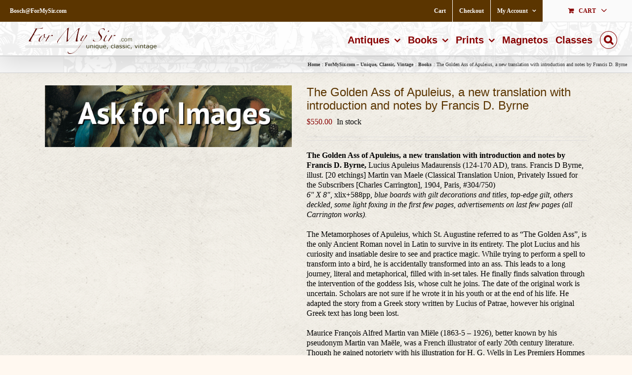

--- FILE ---
content_type: text/html; charset=UTF-8
request_url: https://formysir.com/product/bkcarrapulee03/
body_size: 27694
content:
<!DOCTYPE html>
<html class="avada-html-layout-wide avada-html-header-position-top avada-has-site-width-percent" dir="ltr" lang="en-US" prefix="og: http://ogp.me/ns# fb: http://ogp.me/ns/fb#">
<head>
	<meta http-equiv="X-UA-Compatible" content="IE=edge" />
	<meta http-equiv="Content-Type" content="text/html; charset=utf-8"/>
	<meta name="viewport" content="width=device-width, initial-scale=1" />
	<title>The Golden Ass of Apuleius, a new translation with introduction and notes by Francis D. Byrne | ForMySir.com</title>
<link href="https://fonts.googleapis.com/css?family=Lato:100,100i,200,200i,300,300i,400,400i,500,500i,600,600i,700,700i,800,800i,900,900i%7COpen+Sans:100,100i,200,200i,300,300i,400,400i,500,500i,600,600i,700,700i,800,800i,900,900i%7CIndie+Flower:100,100i,200,200i,300,300i,400,400i,500,500i,600,600i,700,700i,800,800i,900,900i%7COswald:100,100i,200,200i,300,300i,400,400i,500,500i,600,600i,700,700i,800,800i,900,900i" rel="stylesheet">
		<!-- All in One SEO 4.9.3 - aioseo.com -->
	<meta name="description" content="The Golden Ass of Apuleius, a new translation with introduction and notes by Francis D. Byrne, Lucius Apuleius Madaurensis (124-170 AD), trans. Francis D Byrne, illust. [20 etchings] Martin van Maele (Classical Translation Union, Privately Issued for the Subscribers [Charles Carrington], 1904, Paris, #304/750) 6&quot; X 8&quot;, xlix+588pp, blue boards with gilt decorations and titles," />
	<meta name="robots" content="max-image-preview:large" />
	<link rel="canonical" href="https://formysir.com/product/bkcarrapulee03/" />
	<meta name="generator" content="All in One SEO (AIOSEO) 4.9.3" />
		<script type="application/ld+json" class="aioseo-schema">
			{"@context":"https:\/\/schema.org","@graph":[{"@type":"BreadcrumbList","@id":"https:\/\/formysir.com\/product\/bkcarrapulee03\/#breadcrumblist","itemListElement":[{"@type":"ListItem","@id":"https:\/\/formysir.com#listItem","position":1,"name":"Home","item":"https:\/\/formysir.com","nextItem":{"@type":"ListItem","@id":"https:\/\/formysir.com\/product-category\/books\/#listItem","name":"Books"}},{"@type":"ListItem","@id":"https:\/\/formysir.com\/product-category\/books\/#listItem","position":2,"name":"Books","item":"https:\/\/formysir.com\/product-category\/books\/","nextItem":{"@type":"ListItem","@id":"https:\/\/formysir.com\/product\/bkcarrapulee03\/#listItem","name":"The Golden Ass of Apuleius, a new translation with introduction and notes by Francis D. Byrne"},"previousItem":{"@type":"ListItem","@id":"https:\/\/formysir.com#listItem","name":"Home"}},{"@type":"ListItem","@id":"https:\/\/formysir.com\/product\/bkcarrapulee03\/#listItem","position":3,"name":"The Golden Ass of Apuleius, a new translation with introduction and notes by Francis D. Byrne","previousItem":{"@type":"ListItem","@id":"https:\/\/formysir.com\/product-category\/books\/#listItem","name":"Books"}}]},{"@type":"ItemPage","@id":"https:\/\/formysir.com\/product\/bkcarrapulee03\/#itempage","url":"https:\/\/formysir.com\/product\/bkcarrapulee03\/","name":"The Golden Ass of Apuleius, a new translation with introduction and notes by Francis D. Byrne | ForMySir.com","description":"The Golden Ass of Apuleius, a new translation with introduction and notes by Francis D. Byrne, Lucius Apuleius Madaurensis (124-170 AD), trans. Francis D Byrne, illust. [20 etchings] Martin van Maele (Classical Translation Union, Privately Issued for the Subscribers [Charles Carrington], 1904, Paris, #304\/750) 6\" X 8\", xlix+588pp, blue boards with gilt decorations and titles,","inLanguage":"en-US","isPartOf":{"@id":"https:\/\/formysir.com\/#website"},"breadcrumb":{"@id":"https:\/\/formysir.com\/product\/bkcarrapulee03\/#breadcrumblist"},"datePublished":"2023-01-07T22:13:06-05:00","dateModified":"2023-01-18T15:55:50-05:00"},{"@type":"Organization","@id":"https:\/\/formysir.com\/#organization","name":"ForMySir.com","description":"unique, classic, vintage","url":"https:\/\/formysir.com\/"},{"@type":"WebSite","@id":"https:\/\/formysir.com\/#website","url":"https:\/\/formysir.com\/","name":"ForMySir.com","description":"unique, classic, vintage","inLanguage":"en-US","publisher":{"@id":"https:\/\/formysir.com\/#organization"}}]}
		</script>
		<!-- All in One SEO -->

<script>window._wca = window._wca || [];</script>
<link rel='dns-prefetch' href='//stats.wp.com' />
<link rel='dns-prefetch' href='//secure.gravatar.com' />
<link rel='dns-prefetch' href='//v0.wordpress.com' />
<link rel='dns-prefetch' href='//widgets.wp.com' />
<link rel='dns-prefetch' href='//s0.wp.com' />
<link rel='dns-prefetch' href='//0.gravatar.com' />
<link rel='dns-prefetch' href='//1.gravatar.com' />
<link rel='dns-prefetch' href='//2.gravatar.com' />
<link rel='preconnect' href='//i0.wp.com' />
<link rel="alternate" type="application/rss+xml" title="ForMySir.com &raquo; Feed" href="https://formysir.com/feed/" />
<link rel="alternate" type="application/rss+xml" title="ForMySir.com &raquo; Comments Feed" href="https://formysir.com/comments/feed/" />
								<link rel="icon" href="https://formysir.com/wp-content/uploads/2020/12/FMSWebLogoSQ64.png" type="image/png" />
		
					<!-- Apple Touch Icon -->
						<link rel="apple-touch-icon" sizes="180x180" href="https://formysir.com/wp-content/uploads/2020/12/FMSWebLogoSQ180.png" type="image/png">
		
					<!-- Android Icon -->
						<link rel="icon" sizes="192x192" href="https://formysir.com/wp-content/uploads/2020/12/FMSWebLogoSQ120.png" type="image/png">
		
					<!-- MS Edge Icon -->
						<meta name="msapplication-TileImage" content="https://formysir.com/wp-content/uploads/2020/12/FMSWebLogoSQ152.png" type="image/png">
				<link rel="alternate" type="application/rss+xml" title="ForMySir.com &raquo; The Golden Ass of Apuleius, a new translation with introduction and notes by Francis D. Byrne Comments Feed" href="https://formysir.com/product/bkcarrapulee03/feed/" />
<link rel="alternate" title="oEmbed (JSON)" type="application/json+oembed" href="https://formysir.com/wp-json/oembed/1.0/embed?url=https%3A%2F%2Fformysir.com%2Fproduct%2Fbkcarrapulee03%2F" />
<link rel="alternate" title="oEmbed (XML)" type="text/xml+oembed" href="https://formysir.com/wp-json/oembed/1.0/embed?url=https%3A%2F%2Fformysir.com%2Fproduct%2Fbkcarrapulee03%2F&#038;format=xml" />
		<!-- This site uses the Google Analytics by MonsterInsights plugin v9.11.1 - Using Analytics tracking - https://www.monsterinsights.com/ -->
							<script src="//www.googletagmanager.com/gtag/js?id=G-SVN8RTWTMC"  data-cfasync="false" data-wpfc-render="false" type="text/javascript" async></script>
			<script data-cfasync="false" data-wpfc-render="false" type="text/javascript">
				var mi_version = '9.11.1';
				var mi_track_user = true;
				var mi_no_track_reason = '';
								var MonsterInsightsDefaultLocations = {"page_location":"https:\/\/formysir.com\/product\/bkcarrapulee03\/"};
								if ( typeof MonsterInsightsPrivacyGuardFilter === 'function' ) {
					var MonsterInsightsLocations = (typeof MonsterInsightsExcludeQuery === 'object') ? MonsterInsightsPrivacyGuardFilter( MonsterInsightsExcludeQuery ) : MonsterInsightsPrivacyGuardFilter( MonsterInsightsDefaultLocations );
				} else {
					var MonsterInsightsLocations = (typeof MonsterInsightsExcludeQuery === 'object') ? MonsterInsightsExcludeQuery : MonsterInsightsDefaultLocations;
				}

								var disableStrs = [
										'ga-disable-G-SVN8RTWTMC',
									];

				/* Function to detect opted out users */
				function __gtagTrackerIsOptedOut() {
					for (var index = 0; index < disableStrs.length; index++) {
						if (document.cookie.indexOf(disableStrs[index] + '=true') > -1) {
							return true;
						}
					}

					return false;
				}

				/* Disable tracking if the opt-out cookie exists. */
				if (__gtagTrackerIsOptedOut()) {
					for (var index = 0; index < disableStrs.length; index++) {
						window[disableStrs[index]] = true;
					}
				}

				/* Opt-out function */
				function __gtagTrackerOptout() {
					for (var index = 0; index < disableStrs.length; index++) {
						document.cookie = disableStrs[index] + '=true; expires=Thu, 31 Dec 2099 23:59:59 UTC; path=/';
						window[disableStrs[index]] = true;
					}
				}

				if ('undefined' === typeof gaOptout) {
					function gaOptout() {
						__gtagTrackerOptout();
					}
				}
								window.dataLayer = window.dataLayer || [];

				window.MonsterInsightsDualTracker = {
					helpers: {},
					trackers: {},
				};
				if (mi_track_user) {
					function __gtagDataLayer() {
						dataLayer.push(arguments);
					}

					function __gtagTracker(type, name, parameters) {
						if (!parameters) {
							parameters = {};
						}

						if (parameters.send_to) {
							__gtagDataLayer.apply(null, arguments);
							return;
						}

						if (type === 'event') {
														parameters.send_to = monsterinsights_frontend.v4_id;
							var hookName = name;
							if (typeof parameters['event_category'] !== 'undefined') {
								hookName = parameters['event_category'] + ':' + name;
							}

							if (typeof MonsterInsightsDualTracker.trackers[hookName] !== 'undefined') {
								MonsterInsightsDualTracker.trackers[hookName](parameters);
							} else {
								__gtagDataLayer('event', name, parameters);
							}
							
						} else {
							__gtagDataLayer.apply(null, arguments);
						}
					}

					__gtagTracker('js', new Date());
					__gtagTracker('set', {
						'developer_id.dZGIzZG': true,
											});
					if ( MonsterInsightsLocations.page_location ) {
						__gtagTracker('set', MonsterInsightsLocations);
					}
										__gtagTracker('config', 'G-SVN8RTWTMC', {"forceSSL":"true","link_attribution":"true"} );
										window.gtag = __gtagTracker;										(function () {
						/* https://developers.google.com/analytics/devguides/collection/analyticsjs/ */
						/* ga and __gaTracker compatibility shim. */
						var noopfn = function () {
							return null;
						};
						var newtracker = function () {
							return new Tracker();
						};
						var Tracker = function () {
							return null;
						};
						var p = Tracker.prototype;
						p.get = noopfn;
						p.set = noopfn;
						p.send = function () {
							var args = Array.prototype.slice.call(arguments);
							args.unshift('send');
							__gaTracker.apply(null, args);
						};
						var __gaTracker = function () {
							var len = arguments.length;
							if (len === 0) {
								return;
							}
							var f = arguments[len - 1];
							if (typeof f !== 'object' || f === null || typeof f.hitCallback !== 'function') {
								if ('send' === arguments[0]) {
									var hitConverted, hitObject = false, action;
									if ('event' === arguments[1]) {
										if ('undefined' !== typeof arguments[3]) {
											hitObject = {
												'eventAction': arguments[3],
												'eventCategory': arguments[2],
												'eventLabel': arguments[4],
												'value': arguments[5] ? arguments[5] : 1,
											}
										}
									}
									if ('pageview' === arguments[1]) {
										if ('undefined' !== typeof arguments[2]) {
											hitObject = {
												'eventAction': 'page_view',
												'page_path': arguments[2],
											}
										}
									}
									if (typeof arguments[2] === 'object') {
										hitObject = arguments[2];
									}
									if (typeof arguments[5] === 'object') {
										Object.assign(hitObject, arguments[5]);
									}
									if ('undefined' !== typeof arguments[1].hitType) {
										hitObject = arguments[1];
										if ('pageview' === hitObject.hitType) {
											hitObject.eventAction = 'page_view';
										}
									}
									if (hitObject) {
										action = 'timing' === arguments[1].hitType ? 'timing_complete' : hitObject.eventAction;
										hitConverted = mapArgs(hitObject);
										__gtagTracker('event', action, hitConverted);
									}
								}
								return;
							}

							function mapArgs(args) {
								var arg, hit = {};
								var gaMap = {
									'eventCategory': 'event_category',
									'eventAction': 'event_action',
									'eventLabel': 'event_label',
									'eventValue': 'event_value',
									'nonInteraction': 'non_interaction',
									'timingCategory': 'event_category',
									'timingVar': 'name',
									'timingValue': 'value',
									'timingLabel': 'event_label',
									'page': 'page_path',
									'location': 'page_location',
									'title': 'page_title',
									'referrer' : 'page_referrer',
								};
								for (arg in args) {
																		if (!(!args.hasOwnProperty(arg) || !gaMap.hasOwnProperty(arg))) {
										hit[gaMap[arg]] = args[arg];
									} else {
										hit[arg] = args[arg];
									}
								}
								return hit;
							}

							try {
								f.hitCallback();
							} catch (ex) {
							}
						};
						__gaTracker.create = newtracker;
						__gaTracker.getByName = newtracker;
						__gaTracker.getAll = function () {
							return [];
						};
						__gaTracker.remove = noopfn;
						__gaTracker.loaded = true;
						window['__gaTracker'] = __gaTracker;
					})();
									} else {
										console.log("");
					(function () {
						function __gtagTracker() {
							return null;
						}

						window['__gtagTracker'] = __gtagTracker;
						window['gtag'] = __gtagTracker;
					})();
									}
			</script>
							<!-- / Google Analytics by MonsterInsights -->
		<style id='wp-img-auto-sizes-contain-inline-css' type='text/css'>
img:is([sizes=auto i],[sizes^="auto," i]){contain-intrinsic-size:3000px 1500px}
/*# sourceURL=wp-img-auto-sizes-contain-inline-css */
</style>
<link rel='stylesheet' id='jetpack_related-posts-css' href='https://formysir.com/wp-content/plugins/jetpack/modules/related-posts/related-posts.css?ver=20240116' type='text/css' media='all' />
<link rel='stylesheet' id='layerslider-css' href='https://formysir.com/wp-content/plugins/LayerSlider/assets/static/layerslider/css/layerslider.css?ver=8.1.2' type='text/css' media='all' />
<style id='wp-emoji-styles-inline-css' type='text/css'>

	img.wp-smiley, img.emoji {
		display: inline !important;
		border: none !important;
		box-shadow: none !important;
		height: 1em !important;
		width: 1em !important;
		margin: 0 0.07em !important;
		vertical-align: -0.1em !important;
		background: none !important;
		padding: 0 !important;
	}
/*# sourceURL=wp-emoji-styles-inline-css */
</style>
<style id='woocommerce-inline-inline-css' type='text/css'>
.woocommerce form .form-row .required { visibility: visible; }
/*# sourceURL=woocommerce-inline-inline-css */
</style>
<link rel='stylesheet' id='jetpack_likes-css' href='https://formysir.com/wp-content/plugins/jetpack/modules/likes/style.css?ver=15.4' type='text/css' media='all' />
<link rel='stylesheet' id='fusion-dynamic-css-css' href='https://formysir.com/wp-content/uploads/fusion-styles/dda0b5c585eabe945d9e82a1524df91a.min.css?ver=3.14.2' type='text/css' media='all' />
<script type="text/javascript" id="jetpack_related-posts-js-extra">
/* <![CDATA[ */
var related_posts_js_options = {"post_heading":"h4"};
//# sourceURL=jetpack_related-posts-js-extra
/* ]]> */
</script>
<script type="text/javascript" src="https://formysir.com/wp-content/plugins/jetpack/_inc/build/related-posts/related-posts.min.js?ver=20240116" id="jetpack_related-posts-js"></script>
<script type="text/javascript" src="https://formysir.com/wp-includes/js/jquery/jquery.min.js?ver=3.7.1" id="jquery-core-js"></script>
<script type="text/javascript" src="https://formysir.com/wp-includes/js/jquery/jquery-migrate.min.js?ver=3.4.1" id="jquery-migrate-js"></script>
<script type="text/javascript" id="layerslider-utils-js-extra">
/* <![CDATA[ */
var LS_Meta = {"v":"8.1.2","fixGSAP":"1"};
//# sourceURL=layerslider-utils-js-extra
/* ]]> */
</script>
<script type="text/javascript" src="https://formysir.com/wp-content/plugins/LayerSlider/assets/static/layerslider/js/layerslider.utils.js?ver=8.1.2" id="layerslider-utils-js"></script>
<script type="text/javascript" src="https://formysir.com/wp-content/plugins/LayerSlider/assets/static/layerslider/js/layerslider.kreaturamedia.jquery.js?ver=8.1.2" id="layerslider-js"></script>
<script type="text/javascript" src="https://formysir.com/wp-content/plugins/LayerSlider/assets/static/layerslider/js/layerslider.transitions.js?ver=8.1.2" id="layerslider-transitions-js"></script>
<script type="text/javascript" src="https://formysir.com/wp-content/plugins/google-analytics-for-wordpress/assets/js/frontend-gtag.min.js?ver=9.11.1" id="monsterinsights-frontend-script-js" async="async" data-wp-strategy="async"></script>
<script data-cfasync="false" data-wpfc-render="false" type="text/javascript" id='monsterinsights-frontend-script-js-extra'>/* <![CDATA[ */
var monsterinsights_frontend = {"js_events_tracking":"true","download_extensions":"doc,pdf,ppt,zip,xls,docx,pptx,xlsx","inbound_paths":"[]","home_url":"https:\/\/formysir.com","hash_tracking":"false","v4_id":"G-SVN8RTWTMC"};/* ]]> */
</script>
<script type="text/javascript" src="https://formysir.com/wp-content/plugins/woocommerce/assets/js/jquery-blockui/jquery.blockUI.min.js?ver=2.7.0-wc.10.4.3" id="wc-jquery-blockui-js" defer="defer" data-wp-strategy="defer"></script>
<script type="text/javascript" id="wc-add-to-cart-js-extra">
/* <![CDATA[ */
var wc_add_to_cart_params = {"ajax_url":"/wp-admin/admin-ajax.php","wc_ajax_url":"/?wc-ajax=%%endpoint%%","i18n_view_cart":"View cart","cart_url":"https://formysir.com/cart/","is_cart":"","cart_redirect_after_add":"no"};
//# sourceURL=wc-add-to-cart-js-extra
/* ]]> */
</script>
<script type="text/javascript" src="https://formysir.com/wp-content/plugins/woocommerce/assets/js/frontend/add-to-cart.min.js?ver=10.4.3" id="wc-add-to-cart-js" defer="defer" data-wp-strategy="defer"></script>
<script type="text/javascript" src="https://formysir.com/wp-content/plugins/woocommerce/assets/js/zoom/jquery.zoom.min.js?ver=1.7.21-wc.10.4.3" id="wc-zoom-js" defer="defer" data-wp-strategy="defer"></script>
<script type="text/javascript" src="https://formysir.com/wp-content/plugins/woocommerce/assets/js/flexslider/jquery.flexslider.min.js?ver=2.7.2-wc.10.4.3" id="wc-flexslider-js" defer="defer" data-wp-strategy="defer"></script>
<script type="text/javascript" id="wc-single-product-js-extra">
/* <![CDATA[ */
var wc_single_product_params = {"i18n_required_rating_text":"Please select a rating","i18n_rating_options":["1 of 5 stars","2 of 5 stars","3 of 5 stars","4 of 5 stars","5 of 5 stars"],"i18n_product_gallery_trigger_text":"View full-screen image gallery","review_rating_required":"yes","flexslider":{"rtl":false,"animation":"slide","smoothHeight":true,"directionNav":true,"controlNav":"thumbnails","slideshow":false,"animationSpeed":500,"animationLoop":false,"allowOneSlide":false,"prevText":"\u003Ci class=\"awb-icon-angle-left\"\u003E\u003C/i\u003E","nextText":"\u003Ci class=\"awb-icon-angle-right\"\u003E\u003C/i\u003E"},"zoom_enabled":"1","zoom_options":[],"photoswipe_enabled":"","photoswipe_options":{"shareEl":false,"closeOnScroll":false,"history":false,"hideAnimationDuration":0,"showAnimationDuration":0},"flexslider_enabled":"1"};
//# sourceURL=wc-single-product-js-extra
/* ]]> */
</script>
<script type="text/javascript" src="https://formysir.com/wp-content/plugins/woocommerce/assets/js/frontend/single-product.min.js?ver=10.4.3" id="wc-single-product-js" defer="defer" data-wp-strategy="defer"></script>
<script type="text/javascript" src="https://formysir.com/wp-content/plugins/woocommerce/assets/js/js-cookie/js.cookie.min.js?ver=2.1.4-wc.10.4.3" id="wc-js-cookie-js" defer="defer" data-wp-strategy="defer"></script>
<script type="text/javascript" id="woocommerce-js-extra">
/* <![CDATA[ */
var woocommerce_params = {"ajax_url":"/wp-admin/admin-ajax.php","wc_ajax_url":"/?wc-ajax=%%endpoint%%","i18n_password_show":"Show password","i18n_password_hide":"Hide password"};
//# sourceURL=woocommerce-js-extra
/* ]]> */
</script>
<script type="text/javascript" src="https://formysir.com/wp-content/plugins/woocommerce/assets/js/frontend/woocommerce.min.js?ver=10.4.3" id="woocommerce-js" defer="defer" data-wp-strategy="defer"></script>
<script type="text/javascript" id="WCPAY_ASSETS-js-extra">
/* <![CDATA[ */
var wcpayAssets = {"url":"https://formysir.com/wp-content/plugins/woocommerce-payments/dist/"};
//# sourceURL=WCPAY_ASSETS-js-extra
/* ]]> */
</script>
<script type="text/javascript" src="https://stats.wp.com/s-202603.js" id="woocommerce-analytics-js" defer="defer" data-wp-strategy="defer"></script>
<meta name="generator" content="Powered by LayerSlider 8.1.2 - Build Heros, Sliders, and Popups. Create Animations and Beautiful, Rich Web Content as Easy as Never Before on WordPress." />
<!-- LayerSlider updates and docs at: https://layerslider.com -->
<link rel="https://api.w.org/" href="https://formysir.com/wp-json/" /><link rel="alternate" title="JSON" type="application/json" href="https://formysir.com/wp-json/wp/v2/product/22655" /><link rel="EditURI" type="application/rsd+xml" title="RSD" href="https://formysir.com/xmlrpc.php?rsd" />
<meta name="generator" content="WordPress 6.9" />
<meta name="generator" content="WooCommerce 10.4.3" />
	<style>img#wpstats{display:none}</style>
		<style type="text/css" id="css-fb-visibility">@media screen and (max-width: 640px){.fusion-no-small-visibility{display:none !important;}body .sm-text-align-center{text-align:center !important;}body .sm-text-align-left{text-align:left !important;}body .sm-text-align-right{text-align:right !important;}body .sm-text-align-justify{text-align:justify !important;}body .sm-flex-align-center{justify-content:center !important;}body .sm-flex-align-flex-start{justify-content:flex-start !important;}body .sm-flex-align-flex-end{justify-content:flex-end !important;}body .sm-mx-auto{margin-left:auto !important;margin-right:auto !important;}body .sm-ml-auto{margin-left:auto !important;}body .sm-mr-auto{margin-right:auto !important;}body .fusion-absolute-position-small{position:absolute;width:100%;}.awb-sticky.awb-sticky-small{ position: sticky; top: var(--awb-sticky-offset,0); }}@media screen and (min-width: 641px) and (max-width: 1024px){.fusion-no-medium-visibility{display:none !important;}body .md-text-align-center{text-align:center !important;}body .md-text-align-left{text-align:left !important;}body .md-text-align-right{text-align:right !important;}body .md-text-align-justify{text-align:justify !important;}body .md-flex-align-center{justify-content:center !important;}body .md-flex-align-flex-start{justify-content:flex-start !important;}body .md-flex-align-flex-end{justify-content:flex-end !important;}body .md-mx-auto{margin-left:auto !important;margin-right:auto !important;}body .md-ml-auto{margin-left:auto !important;}body .md-mr-auto{margin-right:auto !important;}body .fusion-absolute-position-medium{position:absolute;width:100%;}.awb-sticky.awb-sticky-medium{ position: sticky; top: var(--awb-sticky-offset,0); }}@media screen and (min-width: 1025px){.fusion-no-large-visibility{display:none !important;}body .lg-text-align-center{text-align:center !important;}body .lg-text-align-left{text-align:left !important;}body .lg-text-align-right{text-align:right !important;}body .lg-text-align-justify{text-align:justify !important;}body .lg-flex-align-center{justify-content:center !important;}body .lg-flex-align-flex-start{justify-content:flex-start !important;}body .lg-flex-align-flex-end{justify-content:flex-end !important;}body .lg-mx-auto{margin-left:auto !important;margin-right:auto !important;}body .lg-ml-auto{margin-left:auto !important;}body .lg-mr-auto{margin-right:auto !important;}body .fusion-absolute-position-large{position:absolute;width:100%;}.awb-sticky.awb-sticky-large{ position: sticky; top: var(--awb-sticky-offset,0); }}</style>	<noscript><style>.woocommerce-product-gallery{ opacity: 1 !important; }</style></noscript>
			<script type="text/javascript">
			var doc = document.documentElement;
			doc.setAttribute( 'data-useragent', navigator.userAgent );
		</script>
		<script>
  (function(i,s,o,g,r,a,m){i['GoogleAnalyticsObject']=r;i[r]=i[r]||function(){
  (i[r].q=i[r].q||[]).push(arguments)},i[r].l=1*new Date();a=s.createElement(o),
  m=s.getElementsByTagName(o)[0];a.async=1;a.src=g;m.parentNode.insertBefore(a,m)
  })(window,document,'script','https://www.google-analytics.com/analytics.js','ga');

  ga('create', 'UA-97518561-1', 'auto');
  ga('send', 'pageview');

</script>
	<style id='global-styles-inline-css' type='text/css'>
:root{--wp--preset--aspect-ratio--square: 1;--wp--preset--aspect-ratio--4-3: 4/3;--wp--preset--aspect-ratio--3-4: 3/4;--wp--preset--aspect-ratio--3-2: 3/2;--wp--preset--aspect-ratio--2-3: 2/3;--wp--preset--aspect-ratio--16-9: 16/9;--wp--preset--aspect-ratio--9-16: 9/16;--wp--preset--color--black: #000000;--wp--preset--color--cyan-bluish-gray: #abb8c3;--wp--preset--color--white: #ffffff;--wp--preset--color--pale-pink: #f78da7;--wp--preset--color--vivid-red: #cf2e2e;--wp--preset--color--luminous-vivid-orange: #ff6900;--wp--preset--color--luminous-vivid-amber: #fcb900;--wp--preset--color--light-green-cyan: #7bdcb5;--wp--preset--color--vivid-green-cyan: #00d084;--wp--preset--color--pale-cyan-blue: #8ed1fc;--wp--preset--color--vivid-cyan-blue: #0693e3;--wp--preset--color--vivid-purple: #9b51e0;--wp--preset--color--awb-color-1: rgba(255,255,255,1);--wp--preset--color--awb-color-2: rgba(246,246,246,1);--wp--preset--color--awb-color-3: rgba(235,234,234,1);--wp--preset--color--awb-color-4: rgba(224,222,222,1);--wp--preset--color--awb-color-5: rgba(116,116,116,1);--wp--preset--color--awb-color-6: rgba(51,51,51,1);--wp--preset--color--awb-color-7: rgba(120,16,16,1);--wp--preset--color--awb-color-8: rgba(136,0,0,1);--wp--preset--color--awb-color-custom-10: rgba(0,0,0,1);--wp--preset--color--awb-color-custom-11: rgba(160,206,78,1);--wp--preset--color--awb-color-custom-12: rgba(240,88,88,1);--wp--preset--color--awb-color-custom-13: rgba(235,234,234,0.8);--wp--preset--color--awb-color-custom-14: rgba(91,53,0,1);--wp--preset--color--awb-color-custom-15: rgba(54,56,57,1);--wp--preset--color--awb-color-custom-16: rgba(248,248,248,1);--wp--preset--color--awb-color-custom-17: rgba(232,232,232,1);--wp--preset--color--awb-color-custom-18: rgba(204,204,204,1);--wp--preset--gradient--vivid-cyan-blue-to-vivid-purple: linear-gradient(135deg,rgb(6,147,227) 0%,rgb(155,81,224) 100%);--wp--preset--gradient--light-green-cyan-to-vivid-green-cyan: linear-gradient(135deg,rgb(122,220,180) 0%,rgb(0,208,130) 100%);--wp--preset--gradient--luminous-vivid-amber-to-luminous-vivid-orange: linear-gradient(135deg,rgb(252,185,0) 0%,rgb(255,105,0) 100%);--wp--preset--gradient--luminous-vivid-orange-to-vivid-red: linear-gradient(135deg,rgb(255,105,0) 0%,rgb(207,46,46) 100%);--wp--preset--gradient--very-light-gray-to-cyan-bluish-gray: linear-gradient(135deg,rgb(238,238,238) 0%,rgb(169,184,195) 100%);--wp--preset--gradient--cool-to-warm-spectrum: linear-gradient(135deg,rgb(74,234,220) 0%,rgb(151,120,209) 20%,rgb(207,42,186) 40%,rgb(238,44,130) 60%,rgb(251,105,98) 80%,rgb(254,248,76) 100%);--wp--preset--gradient--blush-light-purple: linear-gradient(135deg,rgb(255,206,236) 0%,rgb(152,150,240) 100%);--wp--preset--gradient--blush-bordeaux: linear-gradient(135deg,rgb(254,205,165) 0%,rgb(254,45,45) 50%,rgb(107,0,62) 100%);--wp--preset--gradient--luminous-dusk: linear-gradient(135deg,rgb(255,203,112) 0%,rgb(199,81,192) 50%,rgb(65,88,208) 100%);--wp--preset--gradient--pale-ocean: linear-gradient(135deg,rgb(255,245,203) 0%,rgb(182,227,212) 50%,rgb(51,167,181) 100%);--wp--preset--gradient--electric-grass: linear-gradient(135deg,rgb(202,248,128) 0%,rgb(113,206,126) 100%);--wp--preset--gradient--midnight: linear-gradient(135deg,rgb(2,3,129) 0%,rgb(40,116,252) 100%);--wp--preset--font-size--small: 12px;--wp--preset--font-size--medium: 20px;--wp--preset--font-size--large: 24px;--wp--preset--font-size--x-large: 42px;--wp--preset--font-size--normal: 16px;--wp--preset--font-size--xlarge: 32px;--wp--preset--font-size--huge: 48px;--wp--preset--spacing--20: 0.44rem;--wp--preset--spacing--30: 0.67rem;--wp--preset--spacing--40: 1rem;--wp--preset--spacing--50: 1.5rem;--wp--preset--spacing--60: 2.25rem;--wp--preset--spacing--70: 3.38rem;--wp--preset--spacing--80: 5.06rem;--wp--preset--shadow--natural: 6px 6px 9px rgba(0, 0, 0, 0.2);--wp--preset--shadow--deep: 12px 12px 50px rgba(0, 0, 0, 0.4);--wp--preset--shadow--sharp: 6px 6px 0px rgba(0, 0, 0, 0.2);--wp--preset--shadow--outlined: 6px 6px 0px -3px rgb(255, 255, 255), 6px 6px rgb(0, 0, 0);--wp--preset--shadow--crisp: 6px 6px 0px rgb(0, 0, 0);}:where(.is-layout-flex){gap: 0.5em;}:where(.is-layout-grid){gap: 0.5em;}body .is-layout-flex{display: flex;}.is-layout-flex{flex-wrap: wrap;align-items: center;}.is-layout-flex > :is(*, div){margin: 0;}body .is-layout-grid{display: grid;}.is-layout-grid > :is(*, div){margin: 0;}:where(.wp-block-columns.is-layout-flex){gap: 2em;}:where(.wp-block-columns.is-layout-grid){gap: 2em;}:where(.wp-block-post-template.is-layout-flex){gap: 1.25em;}:where(.wp-block-post-template.is-layout-grid){gap: 1.25em;}.has-black-color{color: var(--wp--preset--color--black) !important;}.has-cyan-bluish-gray-color{color: var(--wp--preset--color--cyan-bluish-gray) !important;}.has-white-color{color: var(--wp--preset--color--white) !important;}.has-pale-pink-color{color: var(--wp--preset--color--pale-pink) !important;}.has-vivid-red-color{color: var(--wp--preset--color--vivid-red) !important;}.has-luminous-vivid-orange-color{color: var(--wp--preset--color--luminous-vivid-orange) !important;}.has-luminous-vivid-amber-color{color: var(--wp--preset--color--luminous-vivid-amber) !important;}.has-light-green-cyan-color{color: var(--wp--preset--color--light-green-cyan) !important;}.has-vivid-green-cyan-color{color: var(--wp--preset--color--vivid-green-cyan) !important;}.has-pale-cyan-blue-color{color: var(--wp--preset--color--pale-cyan-blue) !important;}.has-vivid-cyan-blue-color{color: var(--wp--preset--color--vivid-cyan-blue) !important;}.has-vivid-purple-color{color: var(--wp--preset--color--vivid-purple) !important;}.has-black-background-color{background-color: var(--wp--preset--color--black) !important;}.has-cyan-bluish-gray-background-color{background-color: var(--wp--preset--color--cyan-bluish-gray) !important;}.has-white-background-color{background-color: var(--wp--preset--color--white) !important;}.has-pale-pink-background-color{background-color: var(--wp--preset--color--pale-pink) !important;}.has-vivid-red-background-color{background-color: var(--wp--preset--color--vivid-red) !important;}.has-luminous-vivid-orange-background-color{background-color: var(--wp--preset--color--luminous-vivid-orange) !important;}.has-luminous-vivid-amber-background-color{background-color: var(--wp--preset--color--luminous-vivid-amber) !important;}.has-light-green-cyan-background-color{background-color: var(--wp--preset--color--light-green-cyan) !important;}.has-vivid-green-cyan-background-color{background-color: var(--wp--preset--color--vivid-green-cyan) !important;}.has-pale-cyan-blue-background-color{background-color: var(--wp--preset--color--pale-cyan-blue) !important;}.has-vivid-cyan-blue-background-color{background-color: var(--wp--preset--color--vivid-cyan-blue) !important;}.has-vivid-purple-background-color{background-color: var(--wp--preset--color--vivid-purple) !important;}.has-black-border-color{border-color: var(--wp--preset--color--black) !important;}.has-cyan-bluish-gray-border-color{border-color: var(--wp--preset--color--cyan-bluish-gray) !important;}.has-white-border-color{border-color: var(--wp--preset--color--white) !important;}.has-pale-pink-border-color{border-color: var(--wp--preset--color--pale-pink) !important;}.has-vivid-red-border-color{border-color: var(--wp--preset--color--vivid-red) !important;}.has-luminous-vivid-orange-border-color{border-color: var(--wp--preset--color--luminous-vivid-orange) !important;}.has-luminous-vivid-amber-border-color{border-color: var(--wp--preset--color--luminous-vivid-amber) !important;}.has-light-green-cyan-border-color{border-color: var(--wp--preset--color--light-green-cyan) !important;}.has-vivid-green-cyan-border-color{border-color: var(--wp--preset--color--vivid-green-cyan) !important;}.has-pale-cyan-blue-border-color{border-color: var(--wp--preset--color--pale-cyan-blue) !important;}.has-vivid-cyan-blue-border-color{border-color: var(--wp--preset--color--vivid-cyan-blue) !important;}.has-vivid-purple-border-color{border-color: var(--wp--preset--color--vivid-purple) !important;}.has-vivid-cyan-blue-to-vivid-purple-gradient-background{background: var(--wp--preset--gradient--vivid-cyan-blue-to-vivid-purple) !important;}.has-light-green-cyan-to-vivid-green-cyan-gradient-background{background: var(--wp--preset--gradient--light-green-cyan-to-vivid-green-cyan) !important;}.has-luminous-vivid-amber-to-luminous-vivid-orange-gradient-background{background: var(--wp--preset--gradient--luminous-vivid-amber-to-luminous-vivid-orange) !important;}.has-luminous-vivid-orange-to-vivid-red-gradient-background{background: var(--wp--preset--gradient--luminous-vivid-orange-to-vivid-red) !important;}.has-very-light-gray-to-cyan-bluish-gray-gradient-background{background: var(--wp--preset--gradient--very-light-gray-to-cyan-bluish-gray) !important;}.has-cool-to-warm-spectrum-gradient-background{background: var(--wp--preset--gradient--cool-to-warm-spectrum) !important;}.has-blush-light-purple-gradient-background{background: var(--wp--preset--gradient--blush-light-purple) !important;}.has-blush-bordeaux-gradient-background{background: var(--wp--preset--gradient--blush-bordeaux) !important;}.has-luminous-dusk-gradient-background{background: var(--wp--preset--gradient--luminous-dusk) !important;}.has-pale-ocean-gradient-background{background: var(--wp--preset--gradient--pale-ocean) !important;}.has-electric-grass-gradient-background{background: var(--wp--preset--gradient--electric-grass) !important;}.has-midnight-gradient-background{background: var(--wp--preset--gradient--midnight) !important;}.has-small-font-size{font-size: var(--wp--preset--font-size--small) !important;}.has-medium-font-size{font-size: var(--wp--preset--font-size--medium) !important;}.has-large-font-size{font-size: var(--wp--preset--font-size--large) !important;}.has-x-large-font-size{font-size: var(--wp--preset--font-size--x-large) !important;}
/*# sourceURL=global-styles-inline-css */
</style>
<link rel='stylesheet' id='wc-blocks-style-css' href='https://formysir.com/wp-content/plugins/woocommerce/assets/client/blocks/wc-blocks.css?ver=wc-10.4.3' type='text/css' media='all' />
<style id='wp-block-library-inline-css' type='text/css'>
:root{--wp-block-synced-color:#7a00df;--wp-block-synced-color--rgb:122,0,223;--wp-bound-block-color:var(--wp-block-synced-color);--wp-editor-canvas-background:#ddd;--wp-admin-theme-color:#007cba;--wp-admin-theme-color--rgb:0,124,186;--wp-admin-theme-color-darker-10:#006ba1;--wp-admin-theme-color-darker-10--rgb:0,107,160.5;--wp-admin-theme-color-darker-20:#005a87;--wp-admin-theme-color-darker-20--rgb:0,90,135;--wp-admin-border-width-focus:2px}@media (min-resolution:192dpi){:root{--wp-admin-border-width-focus:1.5px}}.wp-element-button{cursor:pointer}:root .has-very-light-gray-background-color{background-color:#eee}:root .has-very-dark-gray-background-color{background-color:#313131}:root .has-very-light-gray-color{color:#eee}:root .has-very-dark-gray-color{color:#313131}:root .has-vivid-green-cyan-to-vivid-cyan-blue-gradient-background{background:linear-gradient(135deg,#00d084,#0693e3)}:root .has-purple-crush-gradient-background{background:linear-gradient(135deg,#34e2e4,#4721fb 50%,#ab1dfe)}:root .has-hazy-dawn-gradient-background{background:linear-gradient(135deg,#faaca8,#dad0ec)}:root .has-subdued-olive-gradient-background{background:linear-gradient(135deg,#fafae1,#67a671)}:root .has-atomic-cream-gradient-background{background:linear-gradient(135deg,#fdd79a,#004a59)}:root .has-nightshade-gradient-background{background:linear-gradient(135deg,#330968,#31cdcf)}:root .has-midnight-gradient-background{background:linear-gradient(135deg,#020381,#2874fc)}:root{--wp--preset--font-size--normal:16px;--wp--preset--font-size--huge:42px}.has-regular-font-size{font-size:1em}.has-larger-font-size{font-size:2.625em}.has-normal-font-size{font-size:var(--wp--preset--font-size--normal)}.has-huge-font-size{font-size:var(--wp--preset--font-size--huge)}.has-text-align-center{text-align:center}.has-text-align-left{text-align:left}.has-text-align-right{text-align:right}.has-fit-text{white-space:nowrap!important}#end-resizable-editor-section{display:none}.aligncenter{clear:both}.items-justified-left{justify-content:flex-start}.items-justified-center{justify-content:center}.items-justified-right{justify-content:flex-end}.items-justified-space-between{justify-content:space-between}.screen-reader-text{border:0;clip-path:inset(50%);height:1px;margin:-1px;overflow:hidden;padding:0;position:absolute;width:1px;word-wrap:normal!important}.screen-reader-text:focus{background-color:#ddd;clip-path:none;color:#444;display:block;font-size:1em;height:auto;left:5px;line-height:normal;padding:15px 23px 14px;text-decoration:none;top:5px;width:auto;z-index:100000}html :where(.has-border-color){border-style:solid}html :where([style*=border-top-color]){border-top-style:solid}html :where([style*=border-right-color]){border-right-style:solid}html :where([style*=border-bottom-color]){border-bottom-style:solid}html :where([style*=border-left-color]){border-left-style:solid}html :where([style*=border-width]){border-style:solid}html :where([style*=border-top-width]){border-top-style:solid}html :where([style*=border-right-width]){border-right-style:solid}html :where([style*=border-bottom-width]){border-bottom-style:solid}html :where([style*=border-left-width]){border-left-style:solid}html :where(img[class*=wp-image-]){height:auto;max-width:100%}:where(figure){margin:0 0 1em}html :where(.is-position-sticky){--wp-admin--admin-bar--position-offset:var(--wp-admin--admin-bar--height,0px)}@media screen and (max-width:600px){html :where(.is-position-sticky){--wp-admin--admin-bar--position-offset:0px}}
/*wp_block_styles_on_demand_placeholder:696c6c624224a*/
/*# sourceURL=wp-block-library-inline-css */
</style>
<style id='wp-block-library-theme-inline-css' type='text/css'>
.wp-block-audio :where(figcaption){color:#555;font-size:13px;text-align:center}.is-dark-theme .wp-block-audio :where(figcaption){color:#ffffffa6}.wp-block-audio{margin:0 0 1em}.wp-block-code{border:1px solid #ccc;border-radius:4px;font-family:Menlo,Consolas,monaco,monospace;padding:.8em 1em}.wp-block-embed :where(figcaption){color:#555;font-size:13px;text-align:center}.is-dark-theme .wp-block-embed :where(figcaption){color:#ffffffa6}.wp-block-embed{margin:0 0 1em}.blocks-gallery-caption{color:#555;font-size:13px;text-align:center}.is-dark-theme .blocks-gallery-caption{color:#ffffffa6}:root :where(.wp-block-image figcaption){color:#555;font-size:13px;text-align:center}.is-dark-theme :root :where(.wp-block-image figcaption){color:#ffffffa6}.wp-block-image{margin:0 0 1em}.wp-block-pullquote{border-bottom:4px solid;border-top:4px solid;color:currentColor;margin-bottom:1.75em}.wp-block-pullquote :where(cite),.wp-block-pullquote :where(footer),.wp-block-pullquote__citation{color:currentColor;font-size:.8125em;font-style:normal;text-transform:uppercase}.wp-block-quote{border-left:.25em solid;margin:0 0 1.75em;padding-left:1em}.wp-block-quote cite,.wp-block-quote footer{color:currentColor;font-size:.8125em;font-style:normal;position:relative}.wp-block-quote:where(.has-text-align-right){border-left:none;border-right:.25em solid;padding-left:0;padding-right:1em}.wp-block-quote:where(.has-text-align-center){border:none;padding-left:0}.wp-block-quote.is-large,.wp-block-quote.is-style-large,.wp-block-quote:where(.is-style-plain){border:none}.wp-block-search .wp-block-search__label{font-weight:700}.wp-block-search__button{border:1px solid #ccc;padding:.375em .625em}:where(.wp-block-group.has-background){padding:1.25em 2.375em}.wp-block-separator.has-css-opacity{opacity:.4}.wp-block-separator{border:none;border-bottom:2px solid;margin-left:auto;margin-right:auto}.wp-block-separator.has-alpha-channel-opacity{opacity:1}.wp-block-separator:not(.is-style-wide):not(.is-style-dots){width:100px}.wp-block-separator.has-background:not(.is-style-dots){border-bottom:none;height:1px}.wp-block-separator.has-background:not(.is-style-wide):not(.is-style-dots){height:2px}.wp-block-table{margin:0 0 1em}.wp-block-table td,.wp-block-table th{word-break:normal}.wp-block-table :where(figcaption){color:#555;font-size:13px;text-align:center}.is-dark-theme .wp-block-table :where(figcaption){color:#ffffffa6}.wp-block-video :where(figcaption){color:#555;font-size:13px;text-align:center}.is-dark-theme .wp-block-video :where(figcaption){color:#ffffffa6}.wp-block-video{margin:0 0 1em}:root :where(.wp-block-template-part.has-background){margin-bottom:0;margin-top:0;padding:1.25em 2.375em}
/*# sourceURL=/wp-includes/css/dist/block-library/theme.min.css */
</style>
<style id='classic-theme-styles-inline-css' type='text/css'>
/*! This file is auto-generated */
.wp-block-button__link{color:#fff;background-color:#32373c;border-radius:9999px;box-shadow:none;text-decoration:none;padding:calc(.667em + 2px) calc(1.333em + 2px);font-size:1.125em}.wp-block-file__button{background:#32373c;color:#fff;text-decoration:none}
/*# sourceURL=/wp-includes/css/classic-themes.min.css */
</style>
</head>

<body class="wp-singular product-template-default single single-product postid-22655 wp-theme-Avada theme-Avada woocommerce woocommerce-page woocommerce-no-js awb-no-sidebars fusion-image-hovers fusion-pagination-sizing fusion-button_type-flat fusion-button_span-no fusion-button_gradient-linear avada-image-rollover-circle-yes avada-image-rollover-yes avada-image-rollover-direction-left fusion-has-button-gradient fusion-body ltr fusion-sticky-header no-mobile-sticky-header avada-has-rev-slider-styles fusion-disable-outline fusion-sub-menu-fade mobile-logo-pos-left layout-wide-mode avada-has-boxed-modal-shadow-none layout-scroll-offset-full avada-has-zero-margin-offset-top fusion-top-header menu-text-align-left fusion-woo-product-design-classic fusion-woo-shop-page-columns-4 fusion-woo-related-columns-4 fusion-woo-archive-page-columns-4 avada-has-woo-gallery-disabled woo-tabs-horizontal woo-sale-badge-circle woo-outofstock-badge-top_bar mobile-menu-design-modern fusion-show-pagination-text fusion-header-layout-v3 avada-responsive avada-footer-fx-bg-parallax avada-menu-highlight-style-bar fusion-search-form-classic fusion-main-menu-search-overlay fusion-avatar-square avada-sticky-shrinkage avada-dropdown-styles avada-blog-layout-large avada-blog-archive-layout-large avada-header-shadow-yes avada-menu-icon-position-left avada-has-megamenu-shadow avada-has-mainmenu-dropdown-divider fusion-has-main-nav-icon-circle avada-has-header-100-width avada-has-pagetitle-100-width avada-has-pagetitle-bg-parallax avada-has-mobile-menu-search avada-has-main-nav-search-icon avada-has-megamenu-item-divider avada-has-breadcrumb-mobile-hidden avada-has-titlebar-bar_and_content avada-has-footer-widget-bg-image avada-has-header-bg-image avada-header-bg-repeat avada-has-header-bg-parallax avada-has-pagination-padding avada-flyout-menu-direction-fade avada-ec-views-v1" data-awb-post-id="22655">
		<a class="skip-link screen-reader-text" href="#content">Skip to content</a>

	<div id="boxed-wrapper">
		
		<div id="wrapper" class="fusion-wrapper">
			<div id="home" style="position:relative;top:-1px;"></div>
							
					
			<header class="fusion-header-wrapper fusion-header-shadow">
				<div class="fusion-header-v3 fusion-logo-alignment fusion-logo-left fusion-sticky-menu- fusion-sticky-logo- fusion-mobile-logo-  fusion-mobile-menu-design-modern">
					
<div class="fusion-secondary-header">
	<div class="fusion-row">
					<div class="fusion-alignleft">
				<div class="fusion-contact-info"><span class="fusion-contact-info-phone-number"></span><span class="fusion-contact-info-email-address"><a href="/cdn-cgi/l/email-protection#89afaabfbfb2e6faafaab0b0b2afaab8b9bdb2afaabfbdb2afaabeb9b2afaab8b8b8b2fbafaabebeb2f0afaab1bab2afaab8b9bcb2afaab8b8bdb2a7eae6e4">&#66;os&#99;&#104;&#64;&#70;&#111;r&#77;y&#83;&#105;&#114;.com</a></span></div>			</div>
							<div class="fusion-alignright">
				<nav class="fusion-secondary-menu" role="navigation" aria-label="Secondary Menu"><ul id="menu-topmenu" class="menu"><li  id="menu-item-3495"  class="menu-item menu-item-type-post_type menu-item-object-page menu-item-3495"  data-item-id="3495"><a  href="https://formysir.com/cart/" class="fusion-bar-highlight"><span class="menu-text">Cart</span></a></li><li  id="menu-item-3494"  class="menu-item menu-item-type-post_type menu-item-object-page menu-item-3494"  data-item-id="3494"><a  href="https://formysir.com/checkout/" class="fusion-bar-highlight"><span class="menu-text">Checkout</span></a></li><li class="menu-item fusion-dropdown-menu menu-item-has-children fusion-custom-menu-item fusion-menu-login-box"><a href="https://formysir.com/my-account/" aria-haspopup="true" class="fusion-bar-highlight"><span class="menu-text">My Account</span><span class="fusion-caret"><i class="fusion-dropdown-indicator"></i></span></a><div class="fusion-custom-menu-item-contents"><form action="https://formysir.com/wp-login.php" name="loginform" method="post"><p><input type="text" class="input-text" name="log" id="username-topmenu-696c6c624fe10" value="" placeholder="Username" /></p><p><input type="password" class="input-text" name="pwd" id="password-topmenu-696c6c624fe10" value="" placeholder="Password" /></p><p class="fusion-remember-checkbox"><label for="fusion-menu-login-box-rememberme-topmenu-696c6c624fe10"><input name="rememberme" type="checkbox" id="fusion-menu-login-box-rememberme" value="forever"> Remember Me</label></p><input type="hidden" name="fusion_woo_login_box" value="true" /><p class="fusion-login-box-submit"><input type="submit" name="wp-submit" id="wp-submit-topmenu-696c6c624fe10" class="button button-small default comment-submit" value="Log In"><input type="hidden" name="redirect" value=""></p></form><a class="fusion-menu-login-box-register" href="https://formysir.com/my-account/" title="Register">Register</a></div></li><li class="fusion-custom-menu-item fusion-menu-cart fusion-secondary-menu-cart"><a class="fusion-secondary-menu-icon fusion-bar-highlight" href="https://formysir.com/cart/"><span class="menu-text" aria-label="View Cart">Cart</span></a></li></ul></nav><nav class="fusion-mobile-nav-holder fusion-mobile-menu-text-align-left" aria-label="Secondary Mobile Menu"></nav>			</div>
			</div>
</div>
<div class="fusion-header-sticky-height"></div>
<div class="fusion-header">
	<div class="fusion-row">
					<div class="fusion-logo" data-margin-top="10px" data-margin-bottom="0px" data-margin-left="0px" data-margin-right="0px">
			<a class="fusion-logo-link"  href="https://formysir.com/" >

						<!-- standard logo -->
			<img src="https://formysir.com/wp-content/uploads/2015/09/fmslogo276x55.png" srcset="https://formysir.com/wp-content/uploads/2015/09/fmslogo276x55.png 1x, https://formysir.com/wp-content/uploads/2015/09/fmslogo_retina.png 2x" width="276" height="55" style="max-height:55px;height:auto;" alt="ForMySir.com Logo" data-retina_logo_url="https://formysir.com/wp-content/uploads/2015/09/fmslogo_retina.png" class="fusion-standard-logo" />

			
					</a>
		</div>		<nav class="fusion-main-menu" aria-label="Main Menu"><div class="fusion-overlay-search">		<form role="search" class="searchform fusion-search-form  fusion-search-form-classic" method="get" action="https://formysir.com/">
			<div class="fusion-search-form-content">

				
				<div class="fusion-search-field search-field">
					<label><span class="screen-reader-text">Search for:</span>
													<input type="search" value="" name="s" class="s" placeholder="Search..." required aria-required="true" aria-label="Search..."/>
											</label>
				</div>
				<div class="fusion-search-button search-button">
					<input type="submit" class="fusion-search-submit searchsubmit" aria-label="Search" value="&#xf002;" />
									</div>

				
			</div>


			
		</form>
		<div class="fusion-search-spacer"></div><a href="#" role="button" aria-label="Close Search" class="fusion-close-search"></a></div><ul id="menu-main-menu" class="fusion-menu"><li  id="menu-item-2813"  class="menu-item menu-item-type-custom menu-item-object-custom menu-item-has-children menu-item-2813 fusion-dropdown-menu"  data-item-id="2813"><a href="https://formysir.com/product-category/antiques" class="fusion-bar-highlight"><span class="menu-text">Antiques</span> <span class="fusion-caret"><i class="fusion-dropdown-indicator" aria-hidden="true"></i></span></a><ul class="sub-menu"><li  id="menu-item-3640"  class="menu-item menu-item-type-custom menu-item-object-custom menu-item-3640 fusion-dropdown-submenu" ><a href="https://formysir.com/product-category/antiques/vanity" class="fusion-bar-highlight"><span>Vanity</span></a></li><li  id="menu-item-2817"  class="menu-item menu-item-type-custom menu-item-object-custom menu-item-2817 fusion-dropdown-submenu" ><a href="https://formysir.com/product-category/antiques/strops" class="fusion-bar-highlight"><span>Strops</span></a></li><li  id="menu-item-6785"  class="menu-item menu-item-type-custom menu-item-object-custom menu-item-6785 fusion-dropdown-submenu" ><a  href="https://formysir.com/product-category/antiques/postcard" class="fusion-bar-highlight"><span>Postcards</span></a></li><li  id="menu-item-2818"  class="menu-item menu-item-type-custom menu-item-object-custom menu-item-2818 fusion-dropdown-submenu" ><a href="https://formysir.com/product-category/antiques/whips" class="fusion-bar-highlight"><span>Whips</span></a></li></ul></li><li  id="menu-item-2812"  class="menu-item menu-item-type-custom menu-item-object-custom menu-item-has-children menu-item-2812 fusion-megamenu-menu "  data-item-id="2812"><a href="https://formysir.com/product-category/books" class="fusion-bar-highlight"><span class="menu-text">Books</span> <span class="fusion-caret"><i class="fusion-dropdown-indicator" aria-hidden="true"></i></span></a><div class="fusion-megamenu-wrapper fusion-columns-4 columns-per-row-4 columns-4 col-span-12 fusion-megamenu-fullwidth"><div class="row"><div class="fusion-megamenu-holder" style="width:1100px;" data-width="1100px"><ul class="fusion-megamenu"><li  id="menu-item-3649"  class="menu-item menu-item-type-custom menu-item-object-custom menu-item-has-children menu-item-3649 fusion-megamenu-submenu fusion-megamenu-columns-4 col-lg-3 col-md-3 col-sm-3" ><div class='fusion-megamenu-title'><span class="awb-justify-title">Special Collections</span></div><ul class="sub-menu"><li  id="menu-item-3524"  class="menu-item menu-item-type-custom menu-item-object-custom menu-item-3524" ><a href="https://formysir.com/product-tag/bawdy" class="fusion-bar-highlight"><span><span class="fusion-megamenu-bullet"></span>Bawdy Tales</span></a></li><li  id="menu-item-3650"  class="menu-item menu-item-type-custom menu-item-object-custom menu-item-3650" ><a href="https://formysir.com/product-tag/commuter-libraries" class="fusion-bar-highlight"><span><span class="fusion-megamenu-bullet"></span>Commuter Libraries</span></a></li><li  id="menu-item-3652"  class="menu-item menu-item-type-custom menu-item-object-custom menu-item-3652" ><a href="https://formysir.com/product-tag/fannyhill" class="fusion-bar-highlight"><span><span class="fusion-megamenu-bullet"></span>Fanny Hill</span></a></li><li  id="menu-item-3662"  class="menu-item menu-item-type-custom menu-item-object-custom menu-item-3662" ><a href="https://formysir.com/product-tag/oldest" class="fusion-bar-highlight"><span><span class="fusion-megamenu-bullet"></span>My Oldest Books</span></a></li><li  id="menu-item-3667"  class="menu-item menu-item-type-custom menu-item-object-custom menu-item-3667" ><a href="https://formysir.com/product-tag/classics" class="fusion-bar-highlight"><span><span class="fusion-megamenu-bullet"></span>Greek and Roman Classics</span></a></li><li  id="menu-item-3663"  class="menu-item menu-item-type-custom menu-item-object-custom menu-item-3663" ><a href="https://formysir.com/product-tag/my-rarest-books" class="fusion-bar-highlight"><span><span class="fusion-megamenu-bullet"></span>My Rarest Books</span></a></li><li  id="menu-item-3668"  class="menu-item menu-item-type-custom menu-item-object-custom menu-item-3668" ><a href="https://formysir.com/product-tag/orientalists" class="fusion-bar-highlight"><span><span class="fusion-megamenu-bullet"></span>The Orientalists</span></a></li><li  id="menu-item-3664"  class="menu-item menu-item-type-custom menu-item-object-custom menu-item-3664" ><a href="https://formysir.com/product-tag/pamphlet" class="fusion-bar-highlight"><span><span class="fusion-megamenu-bullet"></span>Underground Pamphlets</span></a></li><li  id="menu-item-6296"  class="menu-item menu-item-type-custom menu-item-object-custom menu-item-6296" ><a  href="https://formysir.com/product-tag/tijuana-bibles" class="fusion-bar-highlight"><span><span class="fusion-megamenu-bullet"></span>Tijuana Bibles</span></a></li><li  id="menu-item-3525"  class="menu-item menu-item-type-custom menu-item-object-custom menu-item-3525" ><a href="https://formysir.com/product-tag/flagellation" class="fusion-bar-highlight"><span><span class="fusion-megamenu-bullet"></span>Victorian Flagellation Literature</span></a></li><li  id="menu-item-3671"  class="menu-item menu-item-type-custom menu-item-object-custom menu-item-3671" ><a href="https://formysir.com/product-tag/women" class="fusion-bar-highlight"><span><span class="fusion-megamenu-bullet"></span>Women Authors and Illustrators</span></a></li></ul></li><li  id="menu-item-3655"  class="menu-item menu-item-type-custom menu-item-object-custom menu-item-has-children menu-item-3655 fusion-megamenu-submenu fusion-megamenu-columns-4 col-lg-3 col-md-3 col-sm-3" ><div class='fusion-megamenu-title'><span class="awb-justify-title">Notable Authors</span></div><ul class="sub-menu"><li  id="menu-item-3660"  class="menu-item menu-item-type-custom menu-item-object-custom menu-item-3660" ><a href="https://formysir.com/product-tag/james-glass-bertram" class="fusion-bar-highlight"><span><span class="fusion-megamenu-bullet"></span>James Glass Bertram</span></a></li><li  id="menu-item-3658"  class="menu-item menu-item-type-custom menu-item-object-custom menu-item-3658" ><a href="https://formysir.com/product-tag/iwan-bloch" class="fusion-bar-highlight"><span><span class="fusion-megamenu-bullet"></span>Iwan Bloch</span></a></li><li  id="menu-item-3661"  class="menu-item menu-item-type-custom menu-item-object-custom menu-item-3661" ><a href="https://formysir.com/product-tag/jean-de-villiot" class="fusion-bar-highlight"><span><span class="fusion-megamenu-bullet"></span>Jean de Villiot</span></a></li><li  id="menu-item-3657"  class="menu-item menu-item-type-custom menu-item-object-custom menu-item-3657" ><a href="https://formysir.com/product-tag/hector-france" class="fusion-bar-highlight"><span><span class="fusion-megamenu-bullet"></span>Hector France</span></a></li><li  id="menu-item-3654"  class="menu-item menu-item-type-custom menu-item-object-custom menu-item-3654" ><a href="https://formysir.com/product-tag/frank-harris" class="fusion-bar-highlight"><span><span class="fusion-megamenu-bullet"></span>Frank Harris</span></a></li><li  id="menu-item-3665"  class="menu-item menu-item-type-custom menu-item-object-custom menu-item-3665" ><a href="https://formysir.com/product-tag/pierre-louys" class="fusion-bar-highlight"><span><span class="fusion-megamenu-bullet"></span>Pierre Louys</span></a></li></ul></li><li  id="menu-item-3672"  class="menu-item menu-item-type-custom menu-item-object-custom menu-item-has-children menu-item-3672 fusion-megamenu-submenu fusion-megamenu-columns-4 col-lg-3 col-md-3 col-sm-3" ><div class='fusion-megamenu-title'><span class="awb-justify-title">Notable Illustrators</span></div><ul class="sub-menu"><li  id="menu-item-3674"  class="menu-item menu-item-type-custom menu-item-object-custom menu-item-3674" ><a href="https://formysir.com/product-tag/paul-avril-illustrator" class="fusion-bar-highlight"><span><span class="fusion-megamenu-bullet"></span>Paul Avril</span></a></li><li  id="menu-item-3673"  class="menu-item menu-item-type-custom menu-item-object-custom menu-item-3673" ><a href="https://formysir.com/product-tag/clara-tice-illustrator" class="fusion-bar-highlight"><span><span class="fusion-megamenu-bullet"></span>Clara Tice</span></a></li><li  id="menu-item-3675"  class="menu-item menu-item-type-custom menu-item-object-custom menu-item-3675" ><a href="https://formysir.com/product-tag/fine-illustrationsplates" class="fusion-bar-highlight"><span><span class="fusion-megamenu-bullet"></span>Fine Illustrations/Plates</span></a></li></ul></li><li  id="menu-item-3648"  class="menu-item menu-item-type-custom menu-item-object-custom menu-item-has-children menu-item-3648 fusion-megamenu-submenu fusion-megamenu-columns-4 col-lg-3 col-md-3 col-sm-3" ><div class='fusion-megamenu-title'><span class="awb-justify-title">Notable Publishers</span></div><ul class="sub-menu"><li  id="menu-item-3647"  class="menu-item menu-item-type-custom menu-item-object-custom menu-item-3647" ><a href="https://formysir.com/product-tag/carrington" class="fusion-bar-highlight"><span><span class="fusion-megamenu-bullet"></span>Charles Carrington</span></a></li><li  id="menu-item-3651"  class="menu-item menu-item-type-custom menu-item-object-custom menu-item-3651" ><a href="https://formysir.com/product-tag/falstaff" class="fusion-bar-highlight"><span><span class="fusion-megamenu-bullet"></span>Falstaff Press</span></a></li><li  id="menu-item-3656"  class="menu-item menu-item-type-custom menu-item-object-custom menu-item-3656" ><a href="https://formysir.com/product-tag/grove-press" class="fusion-bar-highlight"><span><span class="fusion-megamenu-bullet"></span>Grove Press</span></a></li><li  id="menu-item-3659"  class="menu-item menu-item-type-custom menu-item-object-custom menu-item-3659" ><a href="https://formysir.com/product-tag/john-camden-hotten" class="fusion-bar-highlight"><span><span class="fusion-megamenu-bullet"></span>John Camden Hotten</span></a></li><li  id="menu-item-3666"  class="menu-item menu-item-type-custom menu-item-object-custom menu-item-3666" ><a href="https://formysir.com/product-tag/rarity-press" class="fusion-bar-highlight"><span><span class="fusion-megamenu-bullet"></span>Rarity Press</span></a></li><li  id="menu-item-3670"  class="menu-item menu-item-type-custom menu-item-object-custom menu-item-3670" ><a href="https://formysir.com/product-tag/goodwin" class="fusion-bar-highlight"><span><span class="fusion-megamenu-bullet"></span>William Goodwin, Inc.</span></a></li></ul></li></ul></div><div style="clear:both;"></div></div></div></li><li  id="menu-item-2814"  class="menu-item menu-item-type-custom menu-item-object-custom menu-item-has-children menu-item-2814 fusion-dropdown-menu"  data-item-id="2814"><a href="https://formysir.com/product-category/prints" class="fusion-bar-highlight"><span class="menu-text">Prints</span> <span class="fusion-caret"><i class="fusion-dropdown-indicator" aria-hidden="true"></i></span></a><ul class="sub-menu"><li  id="menu-item-6781"  class="menu-item menu-item-type-custom menu-item-object-custom menu-item-6781 fusion-dropdown-submenu" ><a  href="https://formysir.com/product-category/bookplates" class="fusion-bar-highlight"><span>Bookplates</span></a></li><li  id="menu-item-6782"  class="menu-item menu-item-type-custom menu-item-object-custom menu-item-6782 fusion-dropdown-submenu" ><a href="https://formysir.com/product-category/prints/original-prints" class="fusion-bar-highlight"><span>Original Prints</span></a></li><li  id="menu-item-6784"  class="menu-item menu-item-type-custom menu-item-object-custom menu-item-6784 fusion-dropdown-submenu" ><a  href="https://formysir.com/product-category/antiques/postcard" class="fusion-bar-highlight"><span>Postcards</span></a></li><li  id="menu-item-6783"  class="menu-item menu-item-type-custom menu-item-object-custom menu-item-6783 fusion-dropdown-submenu" ><a href="https://formysir.com/product-category/prints/reproductions" class="fusion-bar-highlight"><span>Reproductions</span></a></li></ul></li><li  id="menu-item-2816"  class="menu-item menu-item-type-custom menu-item-object-custom menu-item-2816"  data-item-id="2816"><a href="https://formysir.com/product-category/antiques/magnetos" class="fusion-bar-highlight"><span class="menu-text">Magnetos</span></a></li><li  id="menu-item-7198"  class="menu-item menu-item-type-post_type menu-item-object-page menu-item-7198"  data-item-id="7198"><a  href="https://formysir.com/bosch/" class="fusion-bar-highlight"><span class="menu-text">Classes</span></a></li><li class="fusion-custom-menu-item fusion-main-menu-search fusion-search-overlay"><a class="fusion-main-menu-icon fusion-bar-highlight" href="#" aria-label="Search" data-title="Search" title="Search" role="button" aria-expanded="false"></a></li></ul></nav>	<div class="fusion-mobile-menu-icons">
							<a href="#" class="fusion-icon awb-icon-bars" aria-label="Toggle mobile menu" aria-expanded="false"></a>
		
					<a href="#" class="fusion-icon awb-icon-search" aria-label="Toggle mobile search"></a>
		
		
			</div>

<nav class="fusion-mobile-nav-holder fusion-mobile-menu-text-align-left" aria-label="Main Menu Mobile"></nav>

		
<div class="fusion-clearfix"></div>
<div class="fusion-mobile-menu-search">
			<form role="search" class="searchform fusion-search-form  fusion-search-form-classic" method="get" action="https://formysir.com/">
			<div class="fusion-search-form-content">

				
				<div class="fusion-search-field search-field">
					<label><span class="screen-reader-text">Search for:</span>
													<input type="search" value="" name="s" class="s" placeholder="Search..." required aria-required="true" aria-label="Search..."/>
											</label>
				</div>
				<div class="fusion-search-button search-button">
					<input type="submit" class="fusion-search-submit searchsubmit" aria-label="Search" value="&#xf002;" />
									</div>

				
			</div>


			
		</form>
		</div>
			</div>
</div>
				</div>
				<div class="fusion-clearfix"></div>
			</header>
								
							<div id="sliders-container" class="fusion-slider-visibility">
					</div>
				
					
							
			<section class="avada-page-titlebar-wrapper" aria-label="Page Title Bar">
	<div class="fusion-page-title-bar fusion-page-title-bar-none fusion-page-title-bar-left">
		<div class="fusion-page-title-row">
			<div class="fusion-page-title-wrapper">
				<div class="fusion-page-title-captions">

					
					
				</div>

															<div class="fusion-page-title-secondary">
							<nav class="fusion-breadcrumbs" aria-label="Breadcrumb"><ol class="awb-breadcrumb-list"><li class="fusion-breadcrumb-item awb-breadcrumb-sep awb-home" ><a href="https://formysir.com" class="fusion-breadcrumb-link"><span >Home</span></a></li><li class="fusion-breadcrumb-item awb-breadcrumb-sep" ><a href="https://formysir.com/shop/" class="fusion-breadcrumb-link"><span >ForMySir.com &#8211; Unique, Classic, Vintage</span></a></li><li class="fusion-breadcrumb-item awb-breadcrumb-sep" ><a href="https://formysir.com/product-category/books/" class="fusion-breadcrumb-link"><span >Books</span></a></li><li class="fusion-breadcrumb-item"  aria-current="page"><span  class="breadcrumb-leaf">The Golden Ass of Apuleius, a new translation with introduction and notes by Francis D. Byrne</span></li></ol></nav>						</div>
									
			</div>
		</div>
	</div>
</section>

						<main id="main" class="clearfix ">
				<div class="fusion-row" style="">

			<div class="woocommerce-container">
			<section id="content" class="" style="">
		
					
			<div class="woocommerce-notices-wrapper"></div><div id="product-22655" class="product type-product post-22655 status-publish first instock product_cat-books product_tag-bawdy product_tag-carrington product_tag-fine-illustrationsplates product_tag-martin-van-maele-illustrator product_tag-classics sold-individually taxable shipping-taxable purchasable product-type-simple product-grid-view">

	<div class="avada-single-product-gallery-wrapper avada-product-images-global avada-product-images-thumbnails-bottom">
<div class="woocommerce-product-gallery woocommerce-product-gallery--without-images woocommerce-product-gallery--columns-5 images avada-product-gallery" data-columns="5" style="opacity: 0; transition: opacity .25s ease-in-out;">
	<div class="woocommerce-product-gallery__wrapper">
		<div class="woocommerce-product-gallery__image--placeholder"><img src="https://formysir.com/wp-content/uploads/2023/01/AskForImages.jpg" alt="Awaiting product image" class="wp-post-image" /></div>	</div>
</div>
</div>

	<div class="summary entry-summary">
		<div class="summary-container"><h1 itemprop="name" class="product_title entry-title">The Golden Ass of Apuleius, a new translation with introduction and notes by Francis D. Byrne</h1>
<p class="price"><span class="woocommerce-Price-amount amount"><bdi><span class="woocommerce-Price-currencySymbol">&#36;</span>550.00</bdi></span></p>
<div class="avada-availability">
	<p class="stock in-stock">In stock</p></div>
<div class="product-border fusion-separator sep-double sep-solid"></div>

<div class="post-content woocommerce-product-details__short-description">
	<p><strong>The Golden Ass of Apuleius, a new translation with introduction and notes by Francis D. Byrne, </strong>Lucius Apuleius Madaurensis (124-170 AD), trans. Francis D Byrne, illust. [20 etchings] Martin van Maele (Classical Translation Union, Privately Issued for the Subscribers [Charles Carrington], 1904, Paris, #304/750)<br />
<em>6&#8243; X 8&#8243;, </em>xlix+588pp<em>, blue boards with gilt decorations and titles, top-edge gilt, others deckled, some light foxing in the first few pages, advertisements on last few pages (all Carrington works).</em></p>
<p>The Metamorphoses of Apuleius, which St. Augustine referred to as “The Golden Ass”, is the only Ancient Roman novel in Latin to survive in its entirety. The plot Lucius and his curiosity and insatiable desire to see and practice magic. While trying to perform a spell to transform into a bird, he is accidentally transformed into an ass. This leads to a long journey, literal and metaphorical, filled with in-set tales. He finally finds salvation through the intervention of the goddess Isis, whose cult he joins. The date of the original work is uncertain. Scholars are not sure if he wrote it in his youth or at the end of his life. He adapted the story from a Greek story written by Lucius of Patrae, however his original Greek text has long been lost.</p>
<p>Maurice François Alfred Martin van Miële (1863-5 – 1926), better known by his pseudonym Martin van Maële, was a French illustrator of early 20th century literature. Though he gained notoriety with his illustration for H. G. Wells in Les Premiers Hommes dans la Lune, and he worked as an illustrator for the Félix Juven’s French translations of the Sherlock Holmes series, he is now most widely renowned and mostly remembered for his erotic illustrations.</p>
</div>
<p class="stock in-stock">In stock</p>

	
	<form class="cart" action="https://formysir.com/product/bkcarrapulee03/" method="post" enctype='multipart/form-data'>
		
		<div class="quantity">
		<label class="screen-reader-text" for="quantity_696c6c625427d">The Golden Ass of Apuleius, a new translation with introduction and notes by Francis D. Byrne quantity</label>
	<input
		type="hidden"
				id="quantity_696c6c625427d"
		class="input-text qty text"
		name="quantity"
		value="1"
		aria-label="Product quantity"
				min="1"
					max="1"
							step="1"
			placeholder=""
			inputmode="numeric"
			autocomplete="off"
			/>
	</div>

		<button type="submit" name="add-to-cart" value="22655" class="single_add_to_cart_button button alt">Add to cart</button>

			</form>

				<div class='wcpay-express-checkout-wrapper' >
					<div id="wcpay-express-checkout-element"></div>
		<wc-order-attribution-inputs id="wcpay-express-checkout__order-attribution-inputs"></wc-order-attribution-inputs>			</div >
			
<div class="product_meta">

	
	
		<span class="sku_wrapper">SKU: <span class="sku">BKCarrApulee03</span></span>

	
	<span class="posted_in">Category: <a href="https://formysir.com/product-category/books/" rel="tag">Books</a></span>
	<span class="tagged_as">Tags: <a href="https://formysir.com/product-tag/bawdy/" rel="tag">Bawdy Tales</a>, <a href="https://formysir.com/product-tag/carrington/" rel="tag">Charles Carrington (publisher)</a>, <a href="https://formysir.com/product-tag/fine-illustrationsplates/" rel="tag">Fine Illustrations/Plates</a>, <a href="https://formysir.com/product-tag/martin-van-maele-illustrator/" rel="tag">Martin van Maele (Illustrator)</a>, <a href="https://formysir.com/product-tag/classics/" rel="tag">The Classics</a></span>
	
</div>
</div>	</div>

	
	<div class="woocommerce-tabs wc-tabs-wrapper">
		<ul class="tabs wc-tabs" role="tablist">
							<li role="presentation" class="description_tab" id="tab-title-description">
					<a href="#tab-description" role="tab" aria-controls="tab-description">
						Description					</a>
				</li>
							<li role="presentation" class="additional_information_tab" id="tab-title-additional_information">
					<a href="#tab-additional_information" role="tab" aria-controls="tab-additional_information">
						Additional information					</a>
				</li>
							<li role="presentation" class="reviews_tab" id="tab-title-reviews">
					<a href="#tab-reviews" role="tab" aria-controls="tab-reviews">
						Reviews (0)					</a>
				</li>
					</ul>
					<div class="woocommerce-Tabs-panel woocommerce-Tabs-panel--description panel entry-content wc-tab" id="tab-description" role="tabpanel" aria-labelledby="tab-title-description">
				
<div class="post-content">
		  <h3 class="fusion-woocommerce-tab-title">Description</h3>
	
	<div class="fusion-fullwidth fullwidth-box fusion-builder-row-3 fusion-flex-container nonhundred-percent-fullwidth non-hundred-percent-height-scrolling" style="--awb-border-radius-top-left:0px;--awb-border-radius-top-right:0px;--awb-border-radius-bottom-right:0px;--awb-border-radius-bottom-left:0px;--awb-flex-wrap:wrap;" ><div class="fusion-builder-row fusion-row fusion-flex-align-items-flex-start fusion-flex-content-wrap" style="max-width:93.6%;margin-left: calc(-4% / 2 );margin-right: calc(-4% / 2 );"><div class="fusion-layout-column fusion_builder_column fusion-builder-column-3 fusion_builder_column_1_1 1_1 fusion-flex-column" style="--awb-bg-size:cover;--awb-width-large:100%;--awb-margin-top-large:0px;--awb-spacing-right-large:1.92%;--awb-margin-bottom-large:0px;--awb-spacing-left-large:1.92%;--awb-width-medium:100%;--awb-spacing-right-medium:1.92%;--awb-spacing-left-medium:1.92%;--awb-width-small:100%;--awb-spacing-right-small:1.92%;--awb-spacing-left-small:1.92%;"><div class="fusion-column-wrapper fusion-flex-justify-content-flex-start fusion-content-layout-column"><div class="fusion-text fusion-text-6"><p><strong>The Golden Ass of Apuleius, a new translation with introduction and notes by Francis D. Byrne, </strong>Lucius Apuleius Madaurensis (124-170 AD), trans. Francis D Byrne, illust. [20 etchings] Martin van Maele (Classical Translation Union, Privately Issued for the Subscribers [Charles Carrington], 1904, Paris, #304/750)<br />
<em>6&#8243; X 8&#8243;, </em>xlix+588pp<em>, blue boards with gilt decorations and titles, top-edge gilt, others deckled, some light foxing in the first few pages, advertisements on last few pages (all Carrington works).</em></p>
<p>The Metamorphoses of Apuleius, which St. Augustine referred to as “The Golden Ass”, is the only Ancient Roman novel in Latin to survive in its entirety. The plot Lucius and his curiosity and insatiable desire to see and practice magic. While trying to perform a spell to transform into a bird, he is accidentally transformed into an ass. This leads to a long journey, literal and metaphorical, filled with in-set tales. He finally finds salvation through the intervention of the goddess Isis, whose cult he joins. The date of the original work is uncertain. Scholars are not sure if he wrote it in his youth or at the end of his life. He adapted the story from a Greek story written by Lucius of Patrae, however his original Greek text has long been lost.</p>
<p>Maurice François Alfred Martin van Miële (1863-5 – 1926), better known by his pseudonym Martin van Maële, was a French illustrator of early 20th century literature. Though he gained notoriety with his illustration for H. G. Wells in Les Premiers Hommes dans la Lune, and he worked as an illustrator for the Félix Juven’s French translations of the Sherlock Holmes series, he is now most widely renowned and mostly remembered for his erotic illustrations.</p>
</div></div></div></div></div>

<div id='jp-relatedposts' class='jp-relatedposts' >
	<h3 class="jp-relatedposts-headline"><em>Related</em></h3>
</div></div>
			</div>
					<div class="woocommerce-Tabs-panel woocommerce-Tabs-panel--additional_information panel entry-content wc-tab" id="tab-additional_information" role="tabpanel" aria-labelledby="tab-title-additional_information">
				
	<h3 class="fusion-woocommerce-tab-title">Additional information</h3>

<table class="woocommerce-product-attributes shop_attributes" aria-label="Product Details">
			<tr class="woocommerce-product-attributes-item woocommerce-product-attributes-item--weight">
			<th class="woocommerce-product-attributes-item__label" scope="row">Weight</th>
			<td class="woocommerce-product-attributes-item__value">2.75 lbs</td>
		</tr>
			<tr class="woocommerce-product-attributes-item woocommerce-product-attributes-item--dimensions">
			<th class="woocommerce-product-attributes-item__label" scope="row">Dimensions</th>
			<td class="woocommerce-product-attributes-item__value">9.25 &times; 6.5 &times; 2 in</td>
		</tr>
	</table>
			</div>
					<div class="woocommerce-Tabs-panel woocommerce-Tabs-panel--reviews panel entry-content wc-tab" id="tab-reviews" role="tabpanel" aria-labelledby="tab-title-reviews">
				<div id="reviews" class="woocommerce-Reviews">
	<div id="comments">
		<h2 class="woocommerce-Reviews-title">
			Reviews		</h2>

					<p class="woocommerce-noreviews">There are no reviews yet.</p>
			</div>

			<div id="review_form_wrapper">
			<div id="review_form">
					<div id="respond" class="comment-respond">
		<span id="reply-title" class="comment-reply-title" role="heading" aria-level="3">Be the first to review &ldquo;The Golden Ass of Apuleius, a new translation with introduction and notes by Francis D. Byrne&rdquo; <small><a rel="nofollow" id="cancel-comment-reply-link" href="/product/bkcarrapulee03/#respond" style="display:none;">Cancel reply</a></small></span><p class="must-log-in">You must be <a href="https://formysir.com/my-account/">logged in</a> to post a review.</p>	</div><!-- #respond -->
				</div>
		</div>
	
	<div class="clear"></div>
</div>
			</div>
		
			</div>

<div class="fusion-clearfix"></div>

		<ul class="social-share clearfix">
		<li class="facebook">
			<a class="fusion-facebook-sharer-icon" href="https://www.facebook.com/sharer.php?u=https%3A%2F%2Fformysir.com%2Fproduct%2Fbkcarrapulee03%2F" target="_blank" rel="noopener noreferrer">
				<i class="fontawesome-icon medium circle-yes awb-icon-facebook" aria-hidden="true"></i>
				<div class="fusion-woo-social-share-text">
					<span>Share On Facebook</span>
				</div>
			</a>
		</li>
		<li class="twitter">
			<a href="https://x.com/intent/post?text=The Golden Ass of Apuleius, a new translation with introduction and notes by Francis D. Byrne&amp;url=https%3A%2F%2Fformysir.com%2Fproduct%2Fbkcarrapulee03%2F" target="_blank" rel="noopener noreferrer">
				<i class="fontawesome-icon medium circle-yes awb-icon-twitter" aria-hidden="true"></i>
				<div class="fusion-woo-social-share-text">
					<span>Tweet This Product</span>
				</div>
			</a>
		</li>
		<li class="pinterest">
						<a href="https://pinterest.com/pin/create/button/?url=https%3A%2F%2Fformysir.com%2Fproduct%2Fbkcarrapulee03%2F&amp;description=The%20Golden%20Ass%20of%20Apuleius%2C%20a%20new%20translation%20with%20introduction%20and%20notes%20by%20Francis%20D.%20Byrne&amp;media=" target="_blank" rel="noopener noreferrer">
				<i class="fontawesome-icon medium circle-yes awb-icon-pinterest" aria-hidden="true"></i>
				<div class="fusion-woo-social-share-text">
					<span>Pin This Product</span>
				</div>
			</a>
		</li>
		<li class="email">
			<a href="/cdn-cgi/l/email-protection#[base64]" target="_blank" rel="noopener noreferrer">
				<i class="fontawesome-icon medium circle-yes awb-icon-mail" aria-hidden="true"></i>
				<div class="fusion-woo-social-share-text">
					<span>Email This Product</span>
				</div>
			</a>
		</li>
	</ul>
<div class="fusion-clearfix"></div>
	<section class="related products">

					<h2>Related products</h2>
				<ul class="products clearfix products-4">

			
					<li class="product type-product post-2439 status-publish first instock product_cat-books product_tag-falstaff product_tag-iwan-bloch has-post-thumbnail sold-individually taxable shipping-taxable purchasable product-type-simple product-grid-view">
	<div class="fusion-product-wrapper">
<a href="https://formysir.com/product/bkbloch01/" class="product-images" aria-label="A Complete Encyclopaedia of the Sexual Sciences">

<div class="featured-image crossfade-images">
	<img width="500" height="375" src="https://formysir.com/wp-content/uploads/2015/09/BKBloch01d.jpg" class="hover-image" alt="" decoding="async" srcset="https://i0.wp.com/formysir.com/wp-content/uploads/2015/09/BKBloch01d.jpg?resize=150%2C113&amp;ssl=1 150w, https://i0.wp.com/formysir.com/wp-content/uploads/2015/09/BKBloch01d.jpg?resize=300%2C225&amp;ssl=1 300w, https://i0.wp.com/formysir.com/wp-content/uploads/2015/09/BKBloch01d.jpg?resize=350%2C263&amp;ssl=1 350w, https://i0.wp.com/formysir.com/wp-content/uploads/2015/09/BKBloch01d.jpg?w=1024&amp;ssl=1 1024w" sizes="(max-width: 500px) 100vw, 500px" data-attachment-id="120" data-permalink="https://formysir.com/?attachment_id=120" data-orig-file="https://i0.wp.com/formysir.com/wp-content/uploads/2015/09/BKBloch01d.jpg?fit=1024%2C768&amp;ssl=1" data-orig-size="1024,768" data-comments-opened="1" data-image-meta="{&quot;aperture&quot;:&quot;0&quot;,&quot;credit&quot;:&quot;&quot;,&quot;camera&quot;:&quot;&quot;,&quot;caption&quot;:&quot;&quot;,&quot;created_timestamp&quot;:&quot;0&quot;,&quot;copyright&quot;:&quot;&quot;,&quot;focal_length&quot;:&quot;0&quot;,&quot;iso&quot;:&quot;0&quot;,&quot;shutter_speed&quot;:&quot;0&quot;,&quot;title&quot;:&quot;&quot;,&quot;orientation&quot;:&quot;0&quot;}" data-image-title="BKBloch01d" data-image-description="" data-image-caption="" data-medium-file="https://i0.wp.com/formysir.com/wp-content/uploads/2015/09/BKBloch01d.jpg?fit=300%2C225&amp;ssl=1" data-large-file="https://i0.wp.com/formysir.com/wp-content/uploads/2015/09/BKBloch01d.jpg?fit=1024%2C768&amp;ssl=1" />	<img width="500" height="667" src="https://formysir.com/wp-content/uploads/2015/09/BKBloch01a.jpg" class="attachment-woocommerce_thumbnail size-woocommerce_thumbnail wp-post-image" alt="" decoding="async" srcset="https://i0.wp.com/formysir.com/wp-content/uploads/2015/09/BKBloch01a.jpg?resize=90%2C120&amp;ssl=1 90w, https://i0.wp.com/formysir.com/wp-content/uploads/2015/09/BKBloch01a.jpg?resize=113%2C150&amp;ssl=1 113w, https://i0.wp.com/formysir.com/wp-content/uploads/2015/09/BKBloch01a.jpg?resize=225%2C300&amp;ssl=1 225w, https://i0.wp.com/formysir.com/wp-content/uploads/2015/09/BKBloch01a.jpg?resize=338%2C450&amp;ssl=1 338w, https://i0.wp.com/formysir.com/wp-content/uploads/2015/09/BKBloch01a.jpg?w=768&amp;ssl=1 768w" sizes="(max-width: 500px) 100vw, 500px" data-attachment-id="117" data-permalink="https://formysir.com/?attachment_id=117" data-orig-file="https://i0.wp.com/formysir.com/wp-content/uploads/2015/09/BKBloch01a.jpg?fit=768%2C1024&amp;ssl=1" data-orig-size="768,1024" data-comments-opened="1" data-image-meta="{&quot;aperture&quot;:&quot;0&quot;,&quot;credit&quot;:&quot;&quot;,&quot;camera&quot;:&quot;&quot;,&quot;caption&quot;:&quot;&quot;,&quot;created_timestamp&quot;:&quot;0&quot;,&quot;copyright&quot;:&quot;&quot;,&quot;focal_length&quot;:&quot;0&quot;,&quot;iso&quot;:&quot;0&quot;,&quot;shutter_speed&quot;:&quot;0&quot;,&quot;title&quot;:&quot;&quot;,&quot;orientation&quot;:&quot;0&quot;}" data-image-title="BKBloch01a" data-image-description="" data-image-caption="" data-medium-file="https://i0.wp.com/formysir.com/wp-content/uploads/2015/09/BKBloch01a.jpg?fit=225%2C300&amp;ssl=1" data-large-file="https://i0.wp.com/formysir.com/wp-content/uploads/2015/09/BKBloch01a.jpg?fit=768%2C1024&amp;ssl=1" />
						<div class="cart-loading"><i class="awb-icon-spinner" aria-hidden="true"></i></div>
			</div>
</a>
<div class="fusion-product-content">
	<div class="product-details">
		<div class="product-details-container">
<h3 class="product-title">
	<a href="https://formysir.com/product/bkbloch01/">
		A Complete Encyclopaedia of the Sexual Sciences	</a>
</h3>
<div class="fusion-price-rating">

	<span class="price"><span class="woocommerce-Price-amount amount"><bdi><span class="woocommerce-Price-currencySymbol">&#36;</span>45.00</bdi></span></span>
		</div>
	</div>
</div>


	<div class="product-buttons">
		<div class="fusion-content-sep sep-double sep-solid"></div>
		<div class="product-buttons-container clearfix">
<a href="/product/bkcarrapulee03/?add-to-cart=2439" aria-describedby="woocommerce_loop_add_to_cart_link_describedby_2439" data-quantity="1" class="button product_type_simple add_to_cart_button ajax_add_to_cart" data-product_id="2439" data-product_sku="BKBloch01" aria-label="Add to cart: &ldquo;A Complete Encyclopaedia of the Sexual Sciences&rdquo;" rel="nofollow">Add to cart</a>	<span id="woocommerce_loop_add_to_cart_link_describedby_2439" class="screen-reader-text">
			</span>

<a href="https://formysir.com/product/bkbloch01/" class="show_details_button">
	Details</a>


	</div>
	</div>

	</div> </div>
</li>

			
					<li class="product type-product post-2487 status-publish instock product_cat-books product_tag-jack-lindsay product_tag-the-fanfrolico-press has-post-thumbnail sold-individually taxable shipping-taxable purchasable product-type-simple product-grid-view">
	<div class="fusion-product-wrapper">
<a href="https://formysir.com/product/bkfanfrolico01/" class="product-images" aria-label="The London Aphrodite">

<div class="featured-image crossfade-images">
	<img width="500" height="375" src="https://formysir.com/wp-content/uploads/2015/09/BKFanfrolico01t.jpg" class="hover-image" alt="" decoding="async" srcset="https://i0.wp.com/formysir.com/wp-content/uploads/2015/09/BKFanfrolico01t.jpg?resize=100%2C75&amp;ssl=1 100w, https://i0.wp.com/formysir.com/wp-content/uploads/2015/09/BKFanfrolico01t.jpg?resize=150%2C113&amp;ssl=1 150w, https://i0.wp.com/formysir.com/wp-content/uploads/2015/09/BKFanfrolico01t.jpg?resize=300%2C225&amp;ssl=1 300w, https://i0.wp.com/formysir.com/wp-content/uploads/2015/09/BKFanfrolico01t.jpg?resize=350%2C263&amp;ssl=1 350w, https://i0.wp.com/formysir.com/wp-content/uploads/2015/09/BKFanfrolico01t.jpg?w=1024&amp;ssl=1 1024w" sizes="(max-width: 500px) 100vw, 500px" data-attachment-id="514" data-permalink="https://formysir.com/?attachment_id=514" data-orig-file="https://i0.wp.com/formysir.com/wp-content/uploads/2015/09/BKFanfrolico01t.jpg?fit=1024%2C768&amp;ssl=1" data-orig-size="1024,768" data-comments-opened="1" data-image-meta="{&quot;aperture&quot;:&quot;0&quot;,&quot;credit&quot;:&quot;&quot;,&quot;camera&quot;:&quot;&quot;,&quot;caption&quot;:&quot;&quot;,&quot;created_timestamp&quot;:&quot;0&quot;,&quot;copyright&quot;:&quot;&quot;,&quot;focal_length&quot;:&quot;0&quot;,&quot;iso&quot;:&quot;0&quot;,&quot;shutter_speed&quot;:&quot;0&quot;,&quot;title&quot;:&quot;&quot;,&quot;orientation&quot;:&quot;0&quot;}" data-image-title="BKFanfrolico01t" data-image-description="" data-image-caption="" data-medium-file="https://i0.wp.com/formysir.com/wp-content/uploads/2015/09/BKFanfrolico01t.jpg?fit=300%2C225&amp;ssl=1" data-large-file="https://i0.wp.com/formysir.com/wp-content/uploads/2015/09/BKFanfrolico01t.jpg?fit=1024%2C768&amp;ssl=1" />	<img width="500" height="667" src="https://formysir.com/wp-content/uploads/2015/09/BKFanfrolico01a.jpg" class="attachment-woocommerce_thumbnail size-woocommerce_thumbnail wp-post-image" alt="" decoding="async" srcset="https://i0.wp.com/formysir.com/wp-content/uploads/2015/09/BKFanfrolico01a.jpg?resize=90%2C120&amp;ssl=1 90w, https://i0.wp.com/formysir.com/wp-content/uploads/2015/09/BKFanfrolico01a.jpg?resize=113%2C150&amp;ssl=1 113w, https://i0.wp.com/formysir.com/wp-content/uploads/2015/09/BKFanfrolico01a.jpg?resize=225%2C300&amp;ssl=1 225w, https://i0.wp.com/formysir.com/wp-content/uploads/2015/09/BKFanfrolico01a.jpg?resize=338%2C450&amp;ssl=1 338w, https://i0.wp.com/formysir.com/wp-content/uploads/2015/09/BKFanfrolico01a.jpg?w=768&amp;ssl=1 768w" sizes="(max-width: 500px) 100vw, 500px" data-attachment-id="495" data-permalink="https://formysir.com/?attachment_id=495" data-orig-file="https://i0.wp.com/formysir.com/wp-content/uploads/2015/09/BKFanfrolico01a.jpg?fit=768%2C1024&amp;ssl=1" data-orig-size="768,1024" data-comments-opened="1" data-image-meta="{&quot;aperture&quot;:&quot;0&quot;,&quot;credit&quot;:&quot;&quot;,&quot;camera&quot;:&quot;&quot;,&quot;caption&quot;:&quot;&quot;,&quot;created_timestamp&quot;:&quot;0&quot;,&quot;copyright&quot;:&quot;&quot;,&quot;focal_length&quot;:&quot;0&quot;,&quot;iso&quot;:&quot;0&quot;,&quot;shutter_speed&quot;:&quot;0&quot;,&quot;title&quot;:&quot;&quot;,&quot;orientation&quot;:&quot;0&quot;}" data-image-title="BKFanfrolico01a" data-image-description="" data-image-caption="" data-medium-file="https://i0.wp.com/formysir.com/wp-content/uploads/2015/09/BKFanfrolico01a.jpg?fit=225%2C300&amp;ssl=1" data-large-file="https://i0.wp.com/formysir.com/wp-content/uploads/2015/09/BKFanfrolico01a.jpg?fit=768%2C1024&amp;ssl=1" />
						<div class="cart-loading"><i class="awb-icon-spinner" aria-hidden="true"></i></div>
			</div>
</a>
<div class="fusion-product-content">
	<div class="product-details">
		<div class="product-details-container">
<h3 class="product-title">
	<a href="https://formysir.com/product/bkfanfrolico01/">
		The London Aphrodite	</a>
</h3>
<div class="fusion-price-rating">

	<span class="price"><span class="woocommerce-Price-amount amount"><bdi><span class="woocommerce-Price-currencySymbol">&#36;</span>100.00</bdi></span></span>
		</div>
	</div>
</div>


	<div class="product-buttons">
		<div class="fusion-content-sep sep-double sep-solid"></div>
		<div class="product-buttons-container clearfix">
<a href="/product/bkcarrapulee03/?add-to-cart=2487" aria-describedby="woocommerce_loop_add_to_cart_link_describedby_2487" data-quantity="1" class="button product_type_simple add_to_cart_button ajax_add_to_cart" data-product_id="2487" data-product_sku="BKFanfrolico01" aria-label="Add to cart: &ldquo;The London Aphrodite&rdquo;" rel="nofollow">Add to cart</a>	<span id="woocommerce_loop_add_to_cart_link_describedby_2487" class="screen-reader-text">
			</span>

<a href="https://formysir.com/product/bkfanfrolico01/" class="show_details_button">
	Details</a>


	</div>
	</div>

	</div> </div>
</li>

			
					<li class="product type-product post-2434 status-publish instock product_cat-books product_tag-history-of-the-rod product_tag-bookplate product_tag-james-glass-bertram product_tag-john-camden-hotten product_tag-flagellation has-post-thumbnail sold-individually taxable shipping-taxable purchasable product-type-simple product-grid-view">
	<div class="fusion-product-wrapper">
<a href="https://formysir.com/product/bkbertram01/" class="product-images" aria-label="Flagellation &#038; the Flagellants. a History of the Rod in All Countries">

<div class="featured-image crossfade-images">
	<img width="500" height="373" src="https://formysir.com/wp-content/uploads/2015/09/bkbertram01_06.jpg" class="hover-image" alt="" decoding="async" srcset="https://i0.wp.com/formysir.com/wp-content/uploads/2015/09/bkbertram01_06.jpg?resize=100%2C75&amp;ssl=1 100w, https://i0.wp.com/formysir.com/wp-content/uploads/2015/09/bkbertram01_06.jpg?resize=150%2C112&amp;ssl=1 150w, https://i0.wp.com/formysir.com/wp-content/uploads/2015/09/bkbertram01_06.jpg?resize=300%2C224&amp;ssl=1 300w, https://i0.wp.com/formysir.com/wp-content/uploads/2015/09/bkbertram01_06.jpg?resize=350%2C261&amp;ssl=1 350w, https://i0.wp.com/formysir.com/wp-content/uploads/2015/09/bkbertram01_06.jpg?w=900&amp;ssl=1 900w" sizes="(max-width: 500px) 100vw, 500px" data-attachment-id="3790" data-permalink="https://formysir.com/?attachment_id=3790" data-orig-file="https://i0.wp.com/formysir.com/wp-content/uploads/2015/09/bkbertram01_06.jpg?fit=900%2C672&amp;ssl=1" data-orig-size="900,672" data-comments-opened="1" data-image-meta="{&quot;aperture&quot;:&quot;1.02&quot;,&quot;credit&quot;:&quot;&quot;,&quot;camera&quot;:&quot;&quot;,&quot;caption&quot;:&quot;&quot;,&quot;created_timestamp&quot;:&quot;0&quot;,&quot;copyright&quot;:&quot;&quot;,&quot;focal_length&quot;:&quot;1.0463238420586&quot;,&quot;iso&quot;:&quot;250&quot;,&quot;shutter_speed&quot;:&quot;1.0801770884662E-7&quot;,&quot;title&quot;:&quot;&quot;,&quot;orientation&quot;:&quot;1&quot;}" data-image-title="bkbertram01_06" data-image-description="" data-image-caption="" data-medium-file="https://i0.wp.com/formysir.com/wp-content/uploads/2015/09/bkbertram01_06.jpg?fit=300%2C224&amp;ssl=1" data-large-file="https://i0.wp.com/formysir.com/wp-content/uploads/2015/09/bkbertram01_06.jpg?fit=900%2C672&amp;ssl=1" />	<img width="500" height="669" src="https://formysir.com/wp-content/uploads/2015/09/bkbertram01_01.jpg" class="attachment-woocommerce_thumbnail size-woocommerce_thumbnail wp-post-image" alt="" decoding="async" srcset="https://i0.wp.com/formysir.com/wp-content/uploads/2015/09/bkbertram01_01.jpg?resize=90%2C120&amp;ssl=1 90w, https://i0.wp.com/formysir.com/wp-content/uploads/2015/09/bkbertram01_01.jpg?resize=112%2C150&amp;ssl=1 112w, https://i0.wp.com/formysir.com/wp-content/uploads/2015/09/bkbertram01_01.jpg?resize=224%2C300&amp;ssl=1 224w, https://i0.wp.com/formysir.com/wp-content/uploads/2015/09/bkbertram01_01.jpg?resize=336%2C450&amp;ssl=1 336w, https://i0.wp.com/formysir.com/wp-content/uploads/2015/09/bkbertram01_01.jpg?w=765&amp;ssl=1 765w" sizes="(max-width: 500px) 100vw, 500px" data-attachment-id="3794" data-permalink="https://formysir.com/?attachment_id=3794" data-orig-file="https://i0.wp.com/formysir.com/wp-content/uploads/2015/09/bkbertram01_01.jpg?fit=765%2C1024&amp;ssl=1" data-orig-size="765,1024" data-comments-opened="1" data-image-meta="{&quot;aperture&quot;:&quot;1.02&quot;,&quot;credit&quot;:&quot;&quot;,&quot;camera&quot;:&quot;&quot;,&quot;caption&quot;:&quot;&quot;,&quot;created_timestamp&quot;:&quot;0&quot;,&quot;copyright&quot;:&quot;&quot;,&quot;focal_length&quot;:&quot;0.88104628157197&quot;,&quot;iso&quot;:&quot;400&quot;,&quot;shutter_speed&quot;:&quot;1.0801770884662E-7&quot;,&quot;title&quot;:&quot;&quot;,&quot;orientation&quot;:&quot;1&quot;}" data-image-title="bkbertram01_01" data-image-description="" data-image-caption="" data-medium-file="https://i0.wp.com/formysir.com/wp-content/uploads/2015/09/bkbertram01_01.jpg?fit=224%2C300&amp;ssl=1" data-large-file="https://i0.wp.com/formysir.com/wp-content/uploads/2015/09/bkbertram01_01.jpg?fit=765%2C1024&amp;ssl=1" />
						<div class="cart-loading"><i class="awb-icon-spinner" aria-hidden="true"></i></div>
			</div>
</a>
<div class="fusion-product-content">
	<div class="product-details">
		<div class="product-details-container">
<h3 class="product-title">
	<a href="https://formysir.com/product/bkbertram01/">
		Flagellation &#038; the Flagellants. a History of the Rod in All Countries	</a>
</h3>
<div class="fusion-price-rating">

	<span class="price"><span class="woocommerce-Price-amount amount"><bdi><span class="woocommerce-Price-currencySymbol">&#36;</span>160.00</bdi></span></span>
		</div>
	</div>
</div>


	<div class="product-buttons">
		<div class="fusion-content-sep sep-double sep-solid"></div>
		<div class="product-buttons-container clearfix">
<a href="/product/bkcarrapulee03/?add-to-cart=2434" aria-describedby="woocommerce_loop_add_to_cart_link_describedby_2434" data-quantity="1" class="button product_type_simple add_to_cart_button ajax_add_to_cart" data-product_id="2434" data-product_sku="BKBertram01" aria-label="Add to cart: &ldquo;Flagellation &amp; the Flagellants. a History of the Rod in All Countries&rdquo;" rel="nofollow">Add to cart</a>	<span id="woocommerce_loop_add_to_cart_link_describedby_2434" class="screen-reader-text">
			</span>

<a href="https://formysir.com/product/bkbertram01/" class="show_details_button">
	Details</a>


	</div>
	</div>

	</div> </div>
</li>

			
					<li class="product type-product post-2452 status-publish last instock product_cat-books product_tag-bawdy product_tag-cent-nouvelles-nouvelles product_tag-carrington product_tag-fine-illustrationsplates product_tag-fine-leather-binding product_tag-my-rarest-books has-post-thumbnail featured sold-individually taxable shipping-taxable purchasable product-type-simple product-grid-view">
	<div class="fusion-product-wrapper">
<a href="https://formysir.com/product/bkcarrcent01/" class="product-images" aria-label="One Hundred Merrie and Delightsome Stories">

<div class="featured-image crossfade-images">
	<img width="500" height="374" src="https://formysir.com/wp-content/uploads/2015/09/BKCarrCent01g.jpg" class="hover-image" alt="" decoding="async" srcset="https://i0.wp.com/formysir.com/wp-content/uploads/2015/09/BKCarrCent01g.jpg?resize=100%2C75&amp;ssl=1 100w, https://i0.wp.com/formysir.com/wp-content/uploads/2015/09/BKCarrCent01g.jpg?resize=150%2C112&amp;ssl=1 150w, https://i0.wp.com/formysir.com/wp-content/uploads/2015/09/BKCarrCent01g.jpg?resize=300%2C224&amp;ssl=1 300w, https://i0.wp.com/formysir.com/wp-content/uploads/2015/09/BKCarrCent01g.jpg?resize=350%2C261&amp;ssl=1 350w, https://i0.wp.com/formysir.com/wp-content/uploads/2015/09/BKCarrCent01g.jpg?w=1000&amp;ssl=1 1000w" sizes="(max-width: 500px) 100vw, 500px" data-attachment-id="3011" data-permalink="https://formysir.com/?attachment_id=3011" data-orig-file="https://i0.wp.com/formysir.com/wp-content/uploads/2015/09/BKCarrCent01g.jpg?fit=1000%2C747&amp;ssl=1" data-orig-size="1000,747" data-comments-opened="1" data-image-meta="{&quot;aperture&quot;:&quot;1.06&quot;,&quot;credit&quot;:&quot;&quot;,&quot;camera&quot;:&quot;&quot;,&quot;caption&quot;:&quot;&quot;,&quot;created_timestamp&quot;:&quot;0&quot;,&quot;copyright&quot;:&quot;&quot;,&quot;focal_length&quot;:&quot;1.1084169397751&quot;,&quot;iso&quot;:&quot;500&quot;,&quot;shutter_speed&quot;:&quot;1.0801773871626E-7&quot;,&quot;title&quot;:&quot;&quot;,&quot;orientation&quot;:&quot;1&quot;}" data-image-title="BKCarrCent01g" data-image-description="" data-image-caption="" data-medium-file="https://i0.wp.com/formysir.com/wp-content/uploads/2015/09/BKCarrCent01g.jpg?fit=300%2C224&amp;ssl=1" data-large-file="https://i0.wp.com/formysir.com/wp-content/uploads/2015/09/BKCarrCent01g.jpg?fit=1000%2C747&amp;ssl=1" />	<img width="500" height="374" src="https://formysir.com/wp-content/uploads/2015/09/BKCarrCent01a1.jpg" class="attachment-woocommerce_thumbnail size-woocommerce_thumbnail wp-post-image" alt="" decoding="async" srcset="https://i0.wp.com/formysir.com/wp-content/uploads/2015/09/BKCarrCent01a1.jpg?resize=100%2C75&amp;ssl=1 100w, https://i0.wp.com/formysir.com/wp-content/uploads/2015/09/BKCarrCent01a1.jpg?resize=150%2C112&amp;ssl=1 150w, https://i0.wp.com/formysir.com/wp-content/uploads/2015/09/BKCarrCent01a1.jpg?resize=300%2C224&amp;ssl=1 300w, https://i0.wp.com/formysir.com/wp-content/uploads/2015/09/BKCarrCent01a1.jpg?resize=350%2C261&amp;ssl=1 350w, https://i0.wp.com/formysir.com/wp-content/uploads/2015/09/BKCarrCent01a1.jpg?w=1000&amp;ssl=1 1000w" sizes="(max-width: 500px) 100vw, 500px" data-attachment-id="3017" data-permalink="https://formysir.com/?attachment_id=3017" data-orig-file="https://i0.wp.com/formysir.com/wp-content/uploads/2015/09/BKCarrCent01a1.jpg?fit=1000%2C747&amp;ssl=1" data-orig-size="1000,747" data-comments-opened="1" data-image-meta="{&quot;aperture&quot;:&quot;0.98&quot;,&quot;credit&quot;:&quot;&quot;,&quot;camera&quot;:&quot;&quot;,&quot;caption&quot;:&quot;&quot;,&quot;created_timestamp&quot;:&quot;0&quot;,&quot;copyright&quot;:&quot;&quot;,&quot;focal_length&quot;:&quot;1.0230038578694&quot;,&quot;iso&quot;:&quot;1000&quot;,&quot;shutter_speed&quot;:&quot;1.5602290097517&quot;,&quot;title&quot;:&quot;&quot;,&quot;orientation&quot;:&quot;1&quot;}" data-image-title="BKCarrCent01a" data-image-description="" data-image-caption="" data-medium-file="https://i0.wp.com/formysir.com/wp-content/uploads/2015/09/BKCarrCent01a1.jpg?fit=300%2C224&amp;ssl=1" data-large-file="https://i0.wp.com/formysir.com/wp-content/uploads/2015/09/BKCarrCent01a1.jpg?fit=1000%2C747&amp;ssl=1" />
						<div class="cart-loading"><i class="awb-icon-spinner" aria-hidden="true"></i></div>
			</div>
</a>
<div class="fusion-product-content">
	<div class="product-details">
		<div class="product-details-container">
<h3 class="product-title">
	<a href="https://formysir.com/product/bkcarrcent01/">
		One Hundred Merrie and Delightsome Stories	</a>
</h3>
<div class="fusion-price-rating">

	<span class="price"><span class="woocommerce-Price-amount amount"><bdi><span class="woocommerce-Price-currencySymbol">&#36;</span>700.00</bdi></span></span>
		</div>
	</div>
</div>


	<div class="product-buttons">
		<div class="fusion-content-sep sep-double sep-solid"></div>
		<div class="product-buttons-container clearfix">
<a href="/product/bkcarrapulee03/?add-to-cart=2452" aria-describedby="woocommerce_loop_add_to_cart_link_describedby_2452" data-quantity="1" class="button product_type_simple add_to_cart_button ajax_add_to_cart" data-product_id="2452" data-product_sku="BKCarrCent01" aria-label="Add to cart: &ldquo;One Hundred Merrie and Delightsome Stories&rdquo;" rel="nofollow">Add to cart</a>	<span id="woocommerce_loop_add_to_cart_link_describedby_2452" class="screen-reader-text">
			</span>

<a href="https://formysir.com/product/bkcarrcent01/" class="show_details_button">
	Details</a>


	</div>
	</div>

	</div> </div>
</li>

			
		</ul>

	</section>
	</div>


		
	
	</section>
</div>

	
						
					</div>  <!-- fusion-row -->
				</main>  <!-- #main -->
				
				
								
					
		<div class="fusion-footer">
					
	<footer class="fusion-footer-widget-area fusion-widget-area">
		<div class="fusion-row">
			<div class="fusion-columns fusion-columns-1 fusion-widget-area">
				
																									<div class="fusion-column fusion-column-last col-lg-12 col-md-12 col-sm-12">
													</div>
																																																						
				<div class="fusion-clearfix"></div>
			</div> <!-- fusion-columns -->
		</div> <!-- fusion-row -->
	</footer> <!-- fusion-footer-widget-area -->

	
	<footer id="footer" class="fusion-footer-copyright-area">
		<div class="fusion-row">
			<div class="fusion-copyright-content">

				<div class="fusion-copyright-notice">
		<div>
		Copyright 2015 ForMySir.com	</div>
</div>
<div class="fusion-social-links-footer">
	</div>

			</div> <!-- fusion-fusion-copyright-content -->
		</div> <!-- fusion-row -->
	</footer> <!-- #footer -->
		</div> <!-- fusion-footer -->

		
																</div> <!-- wrapper -->
		</div> <!-- #boxed-wrapper -->
				<a class="fusion-one-page-text-link fusion-page-load-link" tabindex="-1" href="#" aria-hidden="true">Page load link</a>

		<div class="avada-footer-scripts">
			<script data-cfasync="false" src="/cdn-cgi/scripts/5c5dd728/cloudflare-static/email-decode.min.js"></script><script type="speculationrules">
{"prefetch":[{"source":"document","where":{"and":[{"href_matches":"/*"},{"not":{"href_matches":["/wp-*.php","/wp-admin/*","/wp-content/uploads/*","/wp-content/*","/wp-content/plugins/*","/wp-content/themes/Avada/*","/*\\?(.+)"]}},{"not":{"selector_matches":"a[rel~=\"nofollow\"]"}},{"not":{"selector_matches":".no-prefetch, .no-prefetch a"}}]},"eagerness":"conservative"}]}
</script>
<script type="application/ld+json">{"@context":"https://schema.org/","@graph":[{"@context":"https://schema.org/","@type":"BreadcrumbList","itemListElement":[{"@type":"ListItem","position":1,"item":{"name":"Home","@id":"https://formysir.com"}},{"@type":"ListItem","position":2,"item":{"name":"Books","@id":"https://formysir.com/product-category/books/"}},{"@type":"ListItem","position":3,"item":{"name":"The Golden Ass of Apuleius, a new translation with introduction and notes by Francis D. Byrne","@id":"https://formysir.com/product/bkcarrapulee03/"}}]},{"@context":"https://schema.org/","@type":"Product","@id":"https://formysir.com/product/bkcarrapulee03/#product","name":"The Golden Ass of Apuleius, a new translation with introduction and notes by Francis D. Byrne","url":"https://formysir.com/product/bkcarrapulee03/","description":"The Golden Ass of Apuleius, a new translation with introduction and notes by Francis D. Byrne, Lucius Apuleius Madaurensis (124-170 AD), trans. Francis D Byrne, illust. [20 etchings] Martin van Maele (Classical Translation Union, Privately Issued for the Subscribers [Charles Carrington], 1904, Paris, #304/750)\r\n6\" X 8\", xlix+588pp, blue boards with gilt decorations and titles, top-edge gilt, others deckled, some light foxing in the first few pages, advertisements on last few pages (all Carrington works).\r\n\r\nThe Metamorphoses of Apuleius, which St. Augustine referred to as \u201cThe Golden Ass\u201d, is the only Ancient Roman novel in Latin to survive in its entirety. The plot Lucius and his curiosity and insatiable desire to see and practice magic. While trying to perform a spell to transform into a bird, he is accidentally transformed into an ass. This leads to a long journey, literal and metaphorical, filled with in-set tales. He finally finds salvation through the intervention of the goddess Isis, whose cult he joins. The date of the original work is uncertain. Scholars are not sure if he wrote it in his youth or at the end of his life. He adapted the story from a Greek story written by Lucius of Patrae, however his original Greek text has long been lost.\r\n\r\nMaurice Fran\u00e7ois Alfred Martin van Mi\u00eble (1863-5 \u2013 1926), better known by his pseudonym Martin van Ma\u00eble, was a French illustrator of early 20th century literature. Though he gained notoriety with his illustration for H. G. Wells in Les Premiers Hommes dans la Lune, and he worked as an illustrator for the F\u00e9lix Juven\u2019s French translations of the Sherlock Holmes series, he is now most widely renowned and mostly remembered for his erotic illustrations.","sku":"BKCarrApulee03","offers":[{"@type":"Offer","priceSpecification":[{"@type":"UnitPriceSpecification","price":"550.00","priceCurrency":"USD","valueAddedTaxIncluded":false,"validThrough":"2027-12-31"}],"priceValidUntil":"2027-12-31","availability":"https://schema.org/InStock","url":"https://formysir.com/product/bkcarrapulee03/","seller":{"@type":"Organization","name":"ForMySir.com","url":"https://formysir.com"}}]}]}</script>	<script type='text/javascript'>
		(function () {
			var c = document.body.className;
			c = c.replace(/woocommerce-no-js/, 'woocommerce-js');
			document.body.className = c;
		})();
	</script>
	<script type="text/javascript" src="https://formysir.com/wp-includes/js/comment-reply.min.js?ver=6.9" id="comment-reply-js" async="async" data-wp-strategy="async" fetchpriority="low"></script>
<script type="text/javascript" src="https://formysir.com/wp-includes/js/dist/vendor/wp-polyfill.min.js?ver=3.15.0" id="wp-polyfill-js"></script>
<script type="text/javascript" src="https://formysir.com/wp-content/plugins/jetpack/jetpack_vendor/automattic/woocommerce-analytics/build/woocommerce-analytics-client.js?minify=false&amp;ver=75adc3c1e2933e2c8c6a" id="woocommerce-analytics-client-js" defer="defer" data-wp-strategy="defer"></script>
<script type="text/javascript" src="https://formysir.com/wp-content/plugins/woocommerce/assets/js/sourcebuster/sourcebuster.min.js?ver=10.4.3" id="sourcebuster-js-js"></script>
<script type="text/javascript" id="wc-order-attribution-js-extra">
/* <![CDATA[ */
var wc_order_attribution = {"params":{"lifetime":1.0e-5,"session":30,"base64":false,"ajaxurl":"https://formysir.com/wp-admin/admin-ajax.php","prefix":"wc_order_attribution_","allowTracking":true},"fields":{"source_type":"current.typ","referrer":"current_add.rf","utm_campaign":"current.cmp","utm_source":"current.src","utm_medium":"current.mdm","utm_content":"current.cnt","utm_id":"current.id","utm_term":"current.trm","utm_source_platform":"current.plt","utm_creative_format":"current.fmt","utm_marketing_tactic":"current.tct","session_entry":"current_add.ep","session_start_time":"current_add.fd","session_pages":"session.pgs","session_count":"udata.vst","user_agent":"udata.uag"}};
//# sourceURL=wc-order-attribution-js-extra
/* ]]> */
</script>
<script type="text/javascript" src="https://formysir.com/wp-content/plugins/woocommerce/assets/js/frontend/order-attribution.min.js?ver=10.4.3" id="wc-order-attribution-js"></script>
<script type="text/javascript" id="jetpack-stats-js-before">
/* <![CDATA[ */
_stq = window._stq || [];
_stq.push([ "view", {"v":"ext","blog":"140564625","post":"22655","tz":"-5","srv":"formysir.com","j":"1:15.4"} ]);
_stq.push([ "clickTrackerInit", "140564625", "22655" ]);
//# sourceURL=jetpack-stats-js-before
/* ]]> */
</script>
<script type="text/javascript" src="https://stats.wp.com/e-202603.js" id="jetpack-stats-js" defer="defer" data-wp-strategy="defer"></script>
<script type="text/javascript" src="https://formysir.com/wp-includes/js/dist/dom-ready.min.js?ver=f77871ff7694fffea381" id="wp-dom-ready-js"></script>
<script type="text/javascript" id="wcpay-frontend-tracks-js-extra">
/* <![CDATA[ */
var wcPayFrontendTracks = [{"event":"product_page_view","properties":{"theme_type":"short_code","record_event_data":{"is_admin_event":false,"track_on_all_stores":true}}}];
//# sourceURL=wcpay-frontend-tracks-js-extra
/* ]]> */
</script>
<script type="text/javascript" id="wcpay-frontend-tracks-js-before">
/* <![CDATA[ */
			var wcpayConfig = wcpayConfig || JSON.parse( decodeURIComponent( '%7B%22publishableKey%22%3A%22pk_live_51ETDmyFuiXB5oUVxaIafkGPnwuNcBxr1pXVhvLJ4BrWuiqfG6SldjatOGLQhuqXnDmgqwRA7tDoSFlbY4wFji7KR0079TvtxNs%22%2C%22testMode%22%3Afalse%2C%22accountId%22%3A%22acct_1LlXUwFvsjCaCnPW%22%2C%22ajaxUrl%22%3A%22https%3A%5C%2F%5C%2Fformysir.com%5C%2Fwp-admin%5C%2Fadmin-ajax.php%22%2C%22wcAjaxUrl%22%3A%22%5C%2F%3Fwc-ajax%3D%25%25endpoint%25%25%22%2C%22createSetupIntentNonce%22%3A%22ab849b048b%22%2C%22initWooPayNonce%22%3A%222e6bfbbb30%22%2C%22saveUPEAppearanceNonce%22%3A%22005fbe07ef%22%2C%22genericErrorMessage%22%3A%22There%20was%20a%20problem%20processing%20the%20payment.%20Please%20check%20your%20email%20inbox%20and%20refresh%20the%20page%20to%20try%20again.%22%2C%22fraudServices%22%3A%7B%22stripe%22%3A%5B%5D%2C%22sift%22%3A%7B%22beacon_key%22%3A%221d81b5c86a%22%2C%22user_id%22%3A%22%22%2C%22session_id%22%3A%22st_Kl9jf2B%3ABX-vMQbMblqxwvZxvOwyT_t_bb0cf90996282aed6a4635894bd782%22%7D%7D%2C%22features%22%3A%5B%22products%22%2C%22refunds%22%2C%22tokenization%22%2C%22add_payment_method%22%5D%2C%22forceNetworkSavedCards%22%3Afalse%2C%22locale%22%3A%22en%22%2C%22isPreview%22%3Afalse%2C%22isSavedCardsEnabled%22%3Atrue%2C%22isPaymentRequestEnabled%22%3Atrue%2C%22isWooPayEnabled%22%3Afalse%2C%22isWoopayExpressCheckoutEnabled%22%3Atrue%2C%22isWoopayFirstPartyAuthEnabled%22%3Atrue%2C%22isWooPayEmailInputEnabled%22%3Atrue%2C%22isWooPayDirectCheckoutEnabled%22%3Afalse%2C%22isWooPayGlobalThemeSupportEnabled%22%3Afalse%2C%22woopayHost%22%3A%22https%3A%5C%2F%5C%2Fpay.woo.com%22%2C%22platformTrackerNonce%22%3A%2235ae203a88%22%2C%22accountIdForIntentConfirmation%22%3A%22%22%2C%22wcpayVersionNumber%22%3A%2210.4.0%22%2C%22woopaySignatureNonce%22%3A%22886cd7b3cb%22%2C%22woopaySessionNonce%22%3A%226c57feb613%22%2C%22woopayMerchantId%22%3A140564625%2C%22icon%22%3A%22https%3A%5C%2F%5C%2Fformysir.com%5C%2Fwp-content%5C%2Fplugins%5C%2Fwoocommerce-payments%5C%2Fassets%5C%2Fimages%5C%2Fpayment-methods%5C%2Fgeneric-card.svg%22%2C%22woopayMinimumSessionData%22%3A%7B%22blog_id%22%3A140564625%2C%22data%22%3A%7B%22session%22%3A%22M8RRzR%5C%2FWJE%2BwXYxjo5a%2BTdMQCG1VckA4YL5Vw7sKL79MgS2bKfgOu85zbN9Va2sKHDyCQn%5C%2FsalIqlAAINaWDKD49%5C%2FPhJsH3aIoi4ZUhWfELZXiJhxL%5C%2FAd5hiSesCTYgST18pkScbncq%5C%2FADUJgyflTkILYviZbCtS4iGmoAvkRfOPY%2BnTfc6R8w0jOduXKoJ8zX2nLn%2BcJFt3Kmp%2BQXpg4kwgk7nxxmGJccfu2ZUiU3xGX0TfANFVyh7kojRZmWCS0A0X%2BpR%2BlDja0llDQPrwUnuh5mlhwinmyGW0ev3yU9Vpgq0hofrmstSTdGlTePGoLK%5C%2FJuDTapIbeyJ5kqhq8KYHa9d6lf0DGtNqdEroGsCs02lnAgcBpdPssM%2Bp0GAQ%2Buo76FzBU5DjigY8e9CT34G0wxsLKIRW6r4Ynp%5C%2Ft%2BUORRnMuP54lmnxmEDOARWjt277KOZyAiA63MuTuBsUEe9tC65dbap7UBBU0VbRQBCcDrW%2BhWCurJwkxXSCEl2poTwFwz1wsESB%2BtmqrsAIf8zWDd0NdTx3yAc3rNQwJwlCKymmJZV2cZg2fm5N4%2Bt3aC%22%2C%22iv%22%3A%22hAZGNzZgz0M8EQKGzP04hw%3D%3D%22%2C%22hash%22%3A%22NzBiNjE4ZDM2NmI4OWQ5ZWM2YWVkZTUwMmY1MTUwOTE4NzQ2ZTIyNWU0ZGZkZTA0MmMwYTBlZmJiMDBkYTYzNw%3D%3D%22%7D%7D%2C%22isShopperTrackingEnabled%22%3Afalse%2C%22isMultiCurrencyEnabled%22%3Atrue%2C%22accountDescriptor%22%3A%22FORMYSIR.COM%22%2C%22addPaymentReturnURL%22%3A%22https%3A%5C%2F%5C%2Fformysir.com%5C%2Fmy-account%5C%2Fpayment-methods%5C%2F%22%2C%22gatewayId%22%3A%22woocommerce_payments%22%2C%22isCheckout%22%3Afalse%2C%22paymentMethodsConfig%22%3A%7B%22card%22%3A%7B%22isReusable%22%3Atrue%2C%22isBnpl%22%3Afalse%2C%22title%22%3A%22Card%22%2C%22icon%22%3A%22https%3A%5C%2F%5C%2Fformysir.com%5C%2Fwp-content%5C%2Fplugins%5C%2Fwoocommerce-payments%5C%2Fassets%5C%2Fimages%5C%2Fpayment-methods%5C%2Fgeneric-card.svg%22%2C%22darkIcon%22%3A%22https%3A%5C%2F%5C%2Fformysir.com%5C%2Fwp-content%5C%2Fplugins%5C%2Fwoocommerce-payments%5C%2Fassets%5C%2Fimages%5C%2Fpayment-methods%5C%2Fgeneric-card.svg%22%2C%22showSaveOption%22%3Atrue%2C%22countries%22%3A%5B%5D%2C%22gatewayId%22%3A%22woocommerce_payments%22%2C%22testingInstructions%22%3A%22Use%20test%20card%20%3Cbutton%20type%3D%5C%22button%5C%22%20class%3D%5C%22js-woopayments-copy-test-number%5C%22%20aria-label%3D%5C%22Click%20to%20copy%20the%20test%20number%20to%20clipboard%5C%22%20title%3D%5C%22Copy%20to%20clipboard%5C%22%3E%3Ci%3E%3C%5C%2Fi%3E%3Cspan%3E4242%204242%204242%204242%3C%5C%2Fbutton%3E%20or%20refer%20to%20our%20%3Ca%20href%3D%5C%22https%3A%5C%2F%5C%2Fwoocommerce.com%5C%2Fdocument%5C%2Fwoopayments%5C%2Ftesting-and-troubleshooting%5C%2Ftesting%5C%2F%23test-cards%5C%22%20target%3D%5C%22_blank%5C%22%3Etesting%20guide%3C%5C%2Fa%3E.%22%2C%22forceNetworkSavedCards%22%3Afalse%7D%7D%2C%22upeAppearance%22%3Afalse%2C%22upeAddPaymentMethodAppearance%22%3Afalse%2C%22upeBnplProductPageAppearance%22%3Afalse%2C%22upeBnplClassicCartAppearance%22%3Afalse%2C%22upeBnplCartBlockAppearance%22%3Afalse%2C%22wcBlocksUPEAppearance%22%3Afalse%2C%22wcBlocksUPEAppearanceTheme%22%3Afalse%2C%22cartContainsSubscription%22%3Afalse%2C%22currency%22%3A%22USD%22%2C%22cartTotal%22%3A0%2C%22enabledBillingFields%22%3A%7B%22billing_first_name%22%3A%7B%22required%22%3Atrue%7D%2C%22billing_last_name%22%3A%7B%22required%22%3Atrue%7D%2C%22billing_company%22%3A%7B%22required%22%3Afalse%7D%2C%22billing_country%22%3A%7B%22required%22%3Atrue%7D%2C%22billing_address_1%22%3A%7B%22required%22%3Atrue%7D%2C%22billing_address_2%22%3A%7B%22required%22%3Afalse%7D%2C%22billing_city%22%3A%7B%22required%22%3Atrue%7D%2C%22billing_state%22%3A%7B%22required%22%3Atrue%7D%2C%22billing_postcode%22%3A%7B%22required%22%3Atrue%7D%2C%22billing_phone%22%3A%7B%22required%22%3Atrue%7D%2C%22billing_email%22%3A%7B%22required%22%3Atrue%7D%7D%2C%22storeCountry%22%3A%22US%22%2C%22storeApiURL%22%3A%22https%3A%5C%2F%5C%2Fformysir.com%5C%2Fwp-json%5C%2Fwc%5C%2Fstore%22%7D' ) );
			
//# sourceURL=wcpay-frontend-tracks-js-before
/* ]]> */
</script>
<script type="text/javascript" src="https://formysir.com/wp-content/plugins/woocommerce-payments/dist/frontend-tracks.js?ver=10.4.0" id="wcpay-frontend-tracks-js"></script>
<script type="text/javascript" src="https://formysir.com/wp-content/themes/Avada/includes/lib/assets/min/js/library/cssua.js?ver=2.1.28" id="cssua-js"></script>
<script type="text/javascript" src="https://formysir.com/wp-content/themes/Avada/includes/lib/assets/min/js/library/modernizr.js?ver=3.3.1" id="modernizr-js"></script>
<script type="text/javascript" id="fusion-js-extra">
/* <![CDATA[ */
var fusionJSVars = {"visibility_small":"640","visibility_medium":"1024"};
//# sourceURL=fusion-js-extra
/* ]]> */
</script>
<script type="text/javascript" src="https://formysir.com/wp-content/themes/Avada/includes/lib/assets/min/js/general/fusion.js?ver=3.14.2" id="fusion-js"></script>
<script type="text/javascript" src="https://formysir.com/wp-content/themes/Avada/includes/lib/assets/min/js/library/swiper.js?ver=11.2.5" id="swiper-js"></script>
<script type="text/javascript" src="https://formysir.com/wp-content/themes/Avada/includes/lib/assets/min/js/library/bootstrap.transition.js?ver=3.3.6" id="bootstrap-transition-js"></script>
<script type="text/javascript" src="https://formysir.com/wp-content/themes/Avada/includes/lib/assets/min/js/library/bootstrap.tooltip.js?ver=3.3.5" id="bootstrap-tooltip-js"></script>
<script type="text/javascript" src="https://formysir.com/wp-content/themes/Avada/includes/lib/assets/min/js/library/jquery.requestAnimationFrame.js?ver=1" id="jquery-request-animation-frame-js"></script>
<script type="text/javascript" src="https://formysir.com/wp-content/themes/Avada/includes/lib/assets/min/js/library/jquery.easing.js?ver=1.3" id="jquery-easing-js"></script>
<script type="text/javascript" src="https://formysir.com/wp-content/themes/Avada/includes/lib/assets/min/js/library/jquery.fitvids.js?ver=1.1" id="jquery-fitvids-js"></script>
<script type="text/javascript" src="https://formysir.com/wp-content/themes/Avada/includes/lib/assets/min/js/library/jquery.flexslider.js?ver=2.7.2" id="jquery-flexslider-js"></script>
<script type="text/javascript" id="jquery-lightbox-js-extra">
/* <![CDATA[ */
var fusionLightboxVideoVars = {"lightbox_video_width":"1280","lightbox_video_height":"720"};
//# sourceURL=jquery-lightbox-js-extra
/* ]]> */
</script>
<script type="text/javascript" src="https://formysir.com/wp-content/themes/Avada/includes/lib/assets/min/js/library/jquery.ilightbox.js?ver=2.2.3" id="jquery-lightbox-js"></script>
<script type="text/javascript" src="https://formysir.com/wp-content/themes/Avada/includes/lib/assets/min/js/library/jquery.mousewheel.js?ver=3.0.6" id="jquery-mousewheel-js"></script>
<script type="text/javascript" src="https://formysir.com/wp-content/themes/Avada/includes/lib/assets/min/js/library/jquery.fade.js?ver=1" id="jquery-fade-js"></script>
<script type="text/javascript" src="https://formysir.com/wp-content/themes/Avada/includes/lib/assets/min/js/library/imagesLoaded.js?ver=3.1.8" id="images-loaded-js"></script>
<script type="text/javascript" id="fusion-equal-heights-js-extra">
/* <![CDATA[ */
var fusionEqualHeightVars = {"content_break_point":"800"};
//# sourceURL=fusion-equal-heights-js-extra
/* ]]> */
</script>
<script type="text/javascript" src="https://formysir.com/wp-content/themes/Avada/includes/lib/assets/min/js/general/fusion-equal-heights.js?ver=1" id="fusion-equal-heights-js"></script>
<script type="text/javascript" src="https://formysir.com/wp-content/themes/Avada/includes/lib/assets/min/js/library/fusion-parallax.js?ver=1" id="fusion-parallax-js"></script>
<script type="text/javascript" id="fusion-video-general-js-extra">
/* <![CDATA[ */
var fusionVideoGeneralVars = {"status_vimeo":"1","status_yt":"1"};
//# sourceURL=fusion-video-general-js-extra
/* ]]> */
</script>
<script type="text/javascript" src="https://formysir.com/wp-content/themes/Avada/includes/lib/assets/min/js/library/fusion-video-general.js?ver=1" id="fusion-video-general-js"></script>
<script type="text/javascript" id="fusion-video-bg-js-extra">
/* <![CDATA[ */
var fusionVideoBgVars = {"status_vimeo":"1","status_yt":"1"};
//# sourceURL=fusion-video-bg-js-extra
/* ]]> */
</script>
<script type="text/javascript" src="https://formysir.com/wp-content/themes/Avada/includes/lib/assets/min/js/library/fusion-video-bg.js?ver=1" id="fusion-video-bg-js"></script>
<script type="text/javascript" id="fusion-lightbox-js-extra">
/* <![CDATA[ */
var fusionLightboxVars = {"status_lightbox":"1","lightbox_gallery":"1","lightbox_skin":"metro-white","lightbox_title":"1","lightbox_zoom":"1","lightbox_arrows":"1","lightbox_slideshow_speed":"5000","lightbox_loop":"0","lightbox_autoplay":"","lightbox_opacity":"0.9","lightbox_desc":"1","lightbox_social":"1","lightbox_social_links":{"facebook":{"source":"https://www.facebook.com/sharer.php?u={URL}","text":"Share on Facebook"},"twitter":{"source":"https://x.com/intent/post?url={URL}","text":"Share on X"},"reddit":{"source":"https://reddit.com/submit?url={URL}","text":"Share on Reddit"},"linkedin":{"source":"https://www.linkedin.com/shareArticle?mini=true&url={URL}","text":"Share on LinkedIn"},"tumblr":{"source":"https://www.tumblr.com/share/link?url={URL}","text":"Share on Tumblr"},"pinterest":{"source":"https://pinterest.com/pin/create/button/?url={URL}","text":"Share on Pinterest"},"vk":{"source":"https://vk.com/share.php?url={URL}","text":"Share on Vk"},"mail":{"source":"mailto:?body={URL}","text":"Share by Email"}},"lightbox_deeplinking":"1","lightbox_path":"vertical","lightbox_post_images":"1","lightbox_animation_speed":"normal","l10n":{"close":"Press Esc to close","enterFullscreen":"Enter Fullscreen (Shift+Enter)","exitFullscreen":"Exit Fullscreen (Shift+Enter)","slideShow":"Slideshow","next":"Next","previous":"Previous"}};
//# sourceURL=fusion-lightbox-js-extra
/* ]]> */
</script>
<script type="text/javascript" src="https://formysir.com/wp-content/themes/Avada/includes/lib/assets/min/js/general/fusion-lightbox.js?ver=1" id="fusion-lightbox-js"></script>
<script type="text/javascript" id="fusion-flexslider-js-extra">
/* <![CDATA[ */
var fusionFlexSliderVars = {"status_vimeo":"1","slideshow_autoplay":"1","slideshow_speed":"7000","pagination_video_slide":"","status_yt":"1","flex_smoothHeight":"true"};
//# sourceURL=fusion-flexslider-js-extra
/* ]]> */
</script>
<script type="text/javascript" src="https://formysir.com/wp-content/themes/Avada/includes/lib/assets/min/js/general/fusion-flexslider.js?ver=1" id="fusion-flexslider-js"></script>
<script type="text/javascript" src="https://formysir.com/wp-content/themes/Avada/includes/lib/assets/min/js/general/fusion-tooltip.js?ver=1" id="fusion-tooltip-js"></script>
<script type="text/javascript" src="https://formysir.com/wp-content/themes/Avada/includes/lib/assets/min/js/general/fusion-sharing-box.js?ver=1" id="fusion-sharing-box-js"></script>
<script type="text/javascript" src="https://formysir.com/wp-content/themes/Avada/includes/lib/assets/min/js/library/jquery.sticky-kit.js?ver=1.1.2" id="jquery-sticky-kit-js"></script>
<script type="text/javascript" src="https://formysir.com/wp-content/themes/Avada/includes/lib/assets/min/js/library/fusion-youtube.js?ver=2.2.1" id="fusion-youtube-js"></script>
<script type="text/javascript" src="https://formysir.com/wp-content/themes/Avada/includes/lib/assets/min/js/library/vimeoPlayer.js?ver=2.2.1" id="vimeo-player-js"></script>
<script type="text/javascript" src="https://formysir.com/wp-content/themes/Avada/includes/lib/assets/min/js/general/fusion-general-global.js?ver=3.14.2" id="fusion-general-global-js"></script>
<script type="text/javascript" src="https://formysir.com/wp-content/themes/Avada/assets/min/js/general/avada-woo-variations.js?ver=7.14.2" id="avada-woo-product-variations-js"></script>
<script type="text/javascript" src="https://formysir.com/wp-content/themes/Avada/assets/min/js/general/avada-general-footer.js?ver=7.14.2" id="avada-general-footer-js"></script>
<script type="text/javascript" src="https://formysir.com/wp-content/themes/Avada/assets/min/js/general/avada-quantity.js?ver=7.14.2" id="avada-quantity-js"></script>
<script type="text/javascript" src="https://formysir.com/wp-content/themes/Avada/assets/min/js/general/avada-crossfade-images.js?ver=7.14.2" id="avada-crossfade-images-js"></script>
<script type="text/javascript" src="https://formysir.com/wp-content/themes/Avada/assets/min/js/general/avada-select.js?ver=7.14.2" id="avada-select-js"></script>
<script type="text/javascript" id="avada-comments-js-extra">
/* <![CDATA[ */
var avadaCommentVars = {"title_style_type":"double solid","title_margin_top":"0px","title_margin_bottom":"31px"};
//# sourceURL=avada-comments-js-extra
/* ]]> */
</script>
<script type="text/javascript" src="https://formysir.com/wp-content/themes/Avada/assets/min/js/general/avada-comments.js?ver=7.14.2" id="avada-comments-js"></script>
<script type="text/javascript" src="https://formysir.com/wp-content/themes/Avada/includes/lib/assets/min/js/general/fusion-alert.js?ver=6.9" id="fusion-alert-js"></script>
<script type="text/javascript" src="https://formysir.com/wp-content/plugins/fusion-builder/assets/js/min/general/awb-off-canvas.js?ver=3.14.2" id="awb-off-canvas-js"></script>
<script type="text/javascript" src="https://formysir.com/wp-content/plugins/fusion-builder/assets/js/min/general/awb-background-slider.js?ver=6.9" id="awb-background-slider-js"></script>
<script type="text/javascript" id="fusion-animations-js-extra">
/* <![CDATA[ */
var fusionAnimationsVars = {"status_css_animations":"desktop"};
//# sourceURL=fusion-animations-js-extra
/* ]]> */
</script>
<script type="text/javascript" src="https://formysir.com/wp-content/plugins/fusion-builder/assets/js/min/general/fusion-animations.js?ver=6.9" id="fusion-animations-js"></script>
<script type="text/javascript" src="https://formysir.com/wp-content/plugins/fusion-builder/assets/js/min/general/fusion-column-legacy.js?ver=6.9" id="fusion-column-legacy-js"></script>
<script type="text/javascript" id="awb-carousel-js-extra">
/* <![CDATA[ */
var awbCarouselVars = {"related_posts_speed":"2500","carousel_speed":"2500"};
//# sourceURL=awb-carousel-js-extra
/* ]]> */
</script>
<script type="text/javascript" src="https://formysir.com/wp-content/themes/Avada/includes/lib/assets/min/js/general/awb-carousel.js?ver=6.9" id="awb-carousel-js"></script>
<script type="text/javascript" id="fusion-container-js-extra">
/* <![CDATA[ */
var fusionContainerVars = {"content_break_point":"800","container_hundred_percent_height_mobile":"0","is_sticky_header_transparent":"1","hundred_percent_scroll_sensitivity":"450"};
//# sourceURL=fusion-container-js-extra
/* ]]> */
</script>
<script type="text/javascript" src="https://formysir.com/wp-content/plugins/fusion-builder/assets/js/min/general/fusion-container.js?ver=3.14.2" id="fusion-container-js"></script>
<script type="text/javascript" src="https://formysir.com/wp-content/themes/Avada/assets/min/js/library/jquery.elasticslider.js?ver=7.14.2" id="jquery-elastic-slider-js"></script>
<script type="text/javascript" id="avada-elastic-slider-js-extra">
/* <![CDATA[ */
var avadaElasticSliderVars = {"tfes_autoplay":"1","tfes_animation":"sides","tfes_interval":"3000","tfes_speed":"800","tfes_width":"150"};
//# sourceURL=avada-elastic-slider-js-extra
/* ]]> */
</script>
<script type="text/javascript" src="https://formysir.com/wp-content/themes/Avada/assets/min/js/general/avada-elastic-slider.js?ver=7.14.2" id="avada-elastic-slider-js"></script>
<script type="text/javascript" id="avada-fade-js-extra">
/* <![CDATA[ */
var avadaFadeVars = {"page_title_fading":"1","header_position":"top"};
//# sourceURL=avada-fade-js-extra
/* ]]> */
</script>
<script type="text/javascript" src="https://formysir.com/wp-content/themes/Avada/assets/min/js/general/avada-fade.js?ver=7.14.2" id="avada-fade-js"></script>
<script type="text/javascript" id="avada-drop-down-js-extra">
/* <![CDATA[ */
var avadaSelectVars = {"avada_drop_down":"1"};
//# sourceURL=avada-drop-down-js-extra
/* ]]> */
</script>
<script type="text/javascript" src="https://formysir.com/wp-content/themes/Avada/assets/min/js/general/avada-drop-down.js?ver=7.14.2" id="avada-drop-down-js"></script>
<script type="text/javascript" id="avada-to-top-js-extra">
/* <![CDATA[ */
var avadaToTopVars = {"status_totop":"desktop_and_mobile","totop_position":"right","totop_scroll_down_only":"0"};
//# sourceURL=avada-to-top-js-extra
/* ]]> */
</script>
<script type="text/javascript" src="https://formysir.com/wp-content/themes/Avada/assets/min/js/general/avada-to-top.js?ver=7.14.2" id="avada-to-top-js"></script>
<script type="text/javascript" id="avada-header-js-extra">
/* <![CDATA[ */
var avadaHeaderVars = {"header_position":"top","header_sticky":"1","header_sticky_type2_layout":"menu_only","header_sticky_shadow":"1","side_header_break_point":"800","header_sticky_mobile":"","header_sticky_tablet":"1","mobile_menu_design":"modern","sticky_header_shrinkage":"1","nav_height":"67","nav_highlight_border":"5","nav_highlight_style":"bar","logo_margin_top":"10px","logo_margin_bottom":"0px","layout_mode":"wide","header_padding_top":"0px","header_padding_bottom":"0px","scroll_offset":"full"};
//# sourceURL=avada-header-js-extra
/* ]]> */
</script>
<script type="text/javascript" src="https://formysir.com/wp-content/themes/Avada/assets/min/js/general/avada-header.js?ver=7.14.2" id="avada-header-js"></script>
<script type="text/javascript" id="avada-menu-js-extra">
/* <![CDATA[ */
var avadaMenuVars = {"site_layout":"wide","header_position":"top","logo_alignment":"left","header_sticky":"1","header_sticky_mobile":"","header_sticky_tablet":"1","side_header_break_point":"800","megamenu_base_width":"custom_width","mobile_menu_design":"modern","dropdown_goto":"Go to...","mobile_nav_cart":"Shopping Cart","mobile_submenu_open":"Open submenu of %s","mobile_submenu_close":"Close submenu of %s","submenu_slideout":"1"};
//# sourceURL=avada-menu-js-extra
/* ]]> */
</script>
<script type="text/javascript" src="https://formysir.com/wp-content/themes/Avada/assets/min/js/general/avada-menu.js?ver=7.14.2" id="avada-menu-js"></script>
<script type="text/javascript" src="https://formysir.com/wp-content/themes/Avada/assets/min/js/library/bootstrap.scrollspy.js?ver=7.14.2" id="bootstrap-scrollspy-js"></script>
<script type="text/javascript" src="https://formysir.com/wp-content/themes/Avada/assets/min/js/general/avada-scrollspy.js?ver=7.14.2" id="avada-scrollspy-js"></script>
<script type="text/javascript" src="https://formysir.com/wp-content/themes/Avada/assets/min/js/general/avada-woo-products.js?ver=7.14.2" id="avada-woo-products-js"></script>
<script type="text/javascript" id="avada-woocommerce-js-extra">
/* <![CDATA[ */
var avadaWooCommerceVars = {"order_actions":"Details","title_style_type":"double solid","woocommerce_shop_page_columns":"4","woocommerce_checkout_error":"Not all fields have been filled in correctly.","related_products_heading_size":"2","ajaxurl":"https://formysir.com/wp-admin/admin-ajax.php","cart_nonce":"49db685f01","shop_page_bg_color":"#fff8f0","shop_page_bg_color_lightness":"97","post_title_font_size":"24"};
//# sourceURL=avada-woocommerce-js-extra
/* ]]> */
</script>
<script type="text/javascript" src="https://formysir.com/wp-content/themes/Avada/assets/min/js/general/avada-woocommerce.js?ver=7.14.2" id="avada-woocommerce-js"></script>
<script type="text/javascript" src="https://formysir.com/wp-content/themes/Avada/assets/min/js/general/avada-woo-product-images.js?ver=7.14.2" id="avada-woo-product-images-js"></script>
<script type="text/javascript" id="fusion-responsive-typography-js-extra">
/* <![CDATA[ */
var fusionTypographyVars = {"site_width":"90%","typography_sensitivity":"1","typography_factor":"1.5","elements":"h1, h2, h3, h4, h5, h6"};
//# sourceURL=fusion-responsive-typography-js-extra
/* ]]> */
</script>
<script type="text/javascript" src="https://formysir.com/wp-content/themes/Avada/includes/lib/assets/min/js/general/fusion-responsive-typography.js?ver=3.14.2" id="fusion-responsive-typography-js"></script>
<script type="text/javascript" id="fusion-scroll-to-anchor-js-extra">
/* <![CDATA[ */
var fusionScrollToAnchorVars = {"content_break_point":"800","container_hundred_percent_height_mobile":"0","hundred_percent_scroll_sensitivity":"450"};
//# sourceURL=fusion-scroll-to-anchor-js-extra
/* ]]> */
</script>
<script type="text/javascript" src="https://formysir.com/wp-content/themes/Avada/includes/lib/assets/min/js/general/fusion-scroll-to-anchor.js?ver=3.14.2" id="fusion-scroll-to-anchor-js"></script>
<script type="text/javascript" id="fusion-video-js-extra">
/* <![CDATA[ */
var fusionVideoVars = {"status_vimeo":"1"};
//# sourceURL=fusion-video-js-extra
/* ]]> */
</script>
<script type="text/javascript" src="https://formysir.com/wp-content/plugins/fusion-builder/assets/js/min/general/fusion-video.js?ver=3.14.2" id="fusion-video-js"></script>
<script type="text/javascript" src="https://formysir.com/wp-content/plugins/fusion-builder/assets/js/min/general/fusion-column.js?ver=3.14.2" id="fusion-column-js"></script>
<script id="wp-emoji-settings" type="application/json">
{"baseUrl":"https://s.w.org/images/core/emoji/17.0.2/72x72/","ext":".png","svgUrl":"https://s.w.org/images/core/emoji/17.0.2/svg/","svgExt":".svg","source":{"concatemoji":"https://formysir.com/wp-includes/js/wp-emoji-release.min.js?ver=6.9"}}
</script>
<script type="module">
/* <![CDATA[ */
/*! This file is auto-generated */
const a=JSON.parse(document.getElementById("wp-emoji-settings").textContent),o=(window._wpemojiSettings=a,"wpEmojiSettingsSupports"),s=["flag","emoji"];function i(e){try{var t={supportTests:e,timestamp:(new Date).valueOf()};sessionStorage.setItem(o,JSON.stringify(t))}catch(e){}}function c(e,t,n){e.clearRect(0,0,e.canvas.width,e.canvas.height),e.fillText(t,0,0);t=new Uint32Array(e.getImageData(0,0,e.canvas.width,e.canvas.height).data);e.clearRect(0,0,e.canvas.width,e.canvas.height),e.fillText(n,0,0);const a=new Uint32Array(e.getImageData(0,0,e.canvas.width,e.canvas.height).data);return t.every((e,t)=>e===a[t])}function p(e,t){e.clearRect(0,0,e.canvas.width,e.canvas.height),e.fillText(t,0,0);var n=e.getImageData(16,16,1,1);for(let e=0;e<n.data.length;e++)if(0!==n.data[e])return!1;return!0}function u(e,t,n,a){switch(t){case"flag":return n(e,"\ud83c\udff3\ufe0f\u200d\u26a7\ufe0f","\ud83c\udff3\ufe0f\u200b\u26a7\ufe0f")?!1:!n(e,"\ud83c\udde8\ud83c\uddf6","\ud83c\udde8\u200b\ud83c\uddf6")&&!n(e,"\ud83c\udff4\udb40\udc67\udb40\udc62\udb40\udc65\udb40\udc6e\udb40\udc67\udb40\udc7f","\ud83c\udff4\u200b\udb40\udc67\u200b\udb40\udc62\u200b\udb40\udc65\u200b\udb40\udc6e\u200b\udb40\udc67\u200b\udb40\udc7f");case"emoji":return!a(e,"\ud83e\u1fac8")}return!1}function f(e,t,n,a){let r;const o=(r="undefined"!=typeof WorkerGlobalScope&&self instanceof WorkerGlobalScope?new OffscreenCanvas(300,150):document.createElement("canvas")).getContext("2d",{willReadFrequently:!0}),s=(o.textBaseline="top",o.font="600 32px Arial",{});return e.forEach(e=>{s[e]=t(o,e,n,a)}),s}function r(e){var t=document.createElement("script");t.src=e,t.defer=!0,document.head.appendChild(t)}a.supports={everything:!0,everythingExceptFlag:!0},new Promise(t=>{let n=function(){try{var e=JSON.parse(sessionStorage.getItem(o));if("object"==typeof e&&"number"==typeof e.timestamp&&(new Date).valueOf()<e.timestamp+604800&&"object"==typeof e.supportTests)return e.supportTests}catch(e){}return null}();if(!n){if("undefined"!=typeof Worker&&"undefined"!=typeof OffscreenCanvas&&"undefined"!=typeof URL&&URL.createObjectURL&&"undefined"!=typeof Blob)try{var e="postMessage("+f.toString()+"("+[JSON.stringify(s),u.toString(),c.toString(),p.toString()].join(",")+"));",a=new Blob([e],{type:"text/javascript"});const r=new Worker(URL.createObjectURL(a),{name:"wpTestEmojiSupports"});return void(r.onmessage=e=>{i(n=e.data),r.terminate(),t(n)})}catch(e){}i(n=f(s,u,c,p))}t(n)}).then(e=>{for(const n in e)a.supports[n]=e[n],a.supports.everything=a.supports.everything&&a.supports[n],"flag"!==n&&(a.supports.everythingExceptFlag=a.supports.everythingExceptFlag&&a.supports[n]);var t;a.supports.everythingExceptFlag=a.supports.everythingExceptFlag&&!a.supports.flag,a.supports.everything||((t=a.source||{}).concatemoji?r(t.concatemoji):t.wpemoji&&t.twemoji&&(r(t.twemoji),r(t.wpemoji)))});
//# sourceURL=https://formysir.com/wp-includes/js/wp-emoji-loader.min.js
/* ]]> */
</script>
				<script type="text/javascript">
				jQuery( document ).ready( function() {
					var ajaxurl = 'https://formysir.com/wp-admin/admin-ajax.php';
					if ( 0 < jQuery( '.fusion-login-nonce' ).length ) {
						jQuery.get( ajaxurl, { 'action': 'fusion_login_nonce' }, function( response ) {
							jQuery( '.fusion-login-nonce' ).html( response );
						});
					}
				});
				</script>
				<script type="application/ld+json">{"@context":"https:\/\/schema.org","@type":"BreadcrumbList","itemListElement":[{"@type":"ListItem","position":1,"name":"Home","item":"https:\/\/formysir.com"},{"@type":"ListItem","position":2,"name":"ForMySir.com &#8211; Unique, Classic, Vintage","item":"https:\/\/formysir.com\/shop\/"},{"@type":"ListItem","position":3,"name":"Books","item":"https:\/\/formysir.com\/product-category\/books\/"}]}</script>		<script type="text/javascript">
			(function() {
				window.wcAnalytics = window.wcAnalytics || {};
				const wcAnalytics = window.wcAnalytics;

				// Set the assets URL for webpack to find the split assets.
				wcAnalytics.assets_url = 'https://formysir.com/wp-content/plugins/jetpack/jetpack_vendor/automattic/woocommerce-analytics/src/../build/';

				// Set the REST API tracking endpoint URL.
				wcAnalytics.trackEndpoint = 'https://formysir.com/wp-json/woocommerce-analytics/v1/track';

				// Set common properties for all events.
				wcAnalytics.commonProps = {"blog_id":140564625,"store_id":"b90325d1-0baa-4405-bf1d-5e14a67c8dc0","ui":null,"url":"https://formysir.com","woo_version":"10.4.3","wp_version":"6.9","store_admin":0,"device":"desktop","store_currency":"USD","timezone":"America/New_York","is_guest":1};

				// Set the event queue.
				wcAnalytics.eventQueue = [{"eventName":"product_view","props":{"pi":22655,"pn":"The Golden Ass of Apuleius, a new translation with introduction and notes by Francis D. Byrne","pc":"Books","pp":"550","pt":"simple"}}];

				// Features.
				wcAnalytics.features = {
					ch: false,
					sessionTracking: false,
					proxy: false,
				};

				wcAnalytics.breadcrumbs = ["ForMySir.com \u0026#8211; Unique, Classic, Vintage","Books","The Golden Ass of Apuleius, a new translation with introduction and notes by Francis D. Byrne"];

				// Page context flags.
				wcAnalytics.pages = {
					isAccountPage: false,
					isCart: false,
				};
			})();
		</script>
				</div>

			<section class="to-top-container to-top-right" aria-labelledby="awb-to-top-label">
		<a href="#" id="toTop" class="fusion-top-top-link">
			<span id="awb-to-top-label" class="screen-reader-text">Go to Top</span>

					</a>
	</section>
		<script defer src="https://static.cloudflareinsights.com/beacon.min.js/vcd15cbe7772f49c399c6a5babf22c1241717689176015" integrity="sha512-ZpsOmlRQV6y907TI0dKBHq9Md29nnaEIPlkf84rnaERnq6zvWvPUqr2ft8M1aS28oN72PdrCzSjY4U6VaAw1EQ==" data-cf-beacon='{"version":"2024.11.0","token":"0e22328f78f142da82321dfe58aa607e","r":1,"server_timing":{"name":{"cfCacheStatus":true,"cfEdge":true,"cfExtPri":true,"cfL4":true,"cfOrigin":true,"cfSpeedBrain":true},"location_startswith":null}}' crossorigin="anonymous"></script>
</body>
</html>
